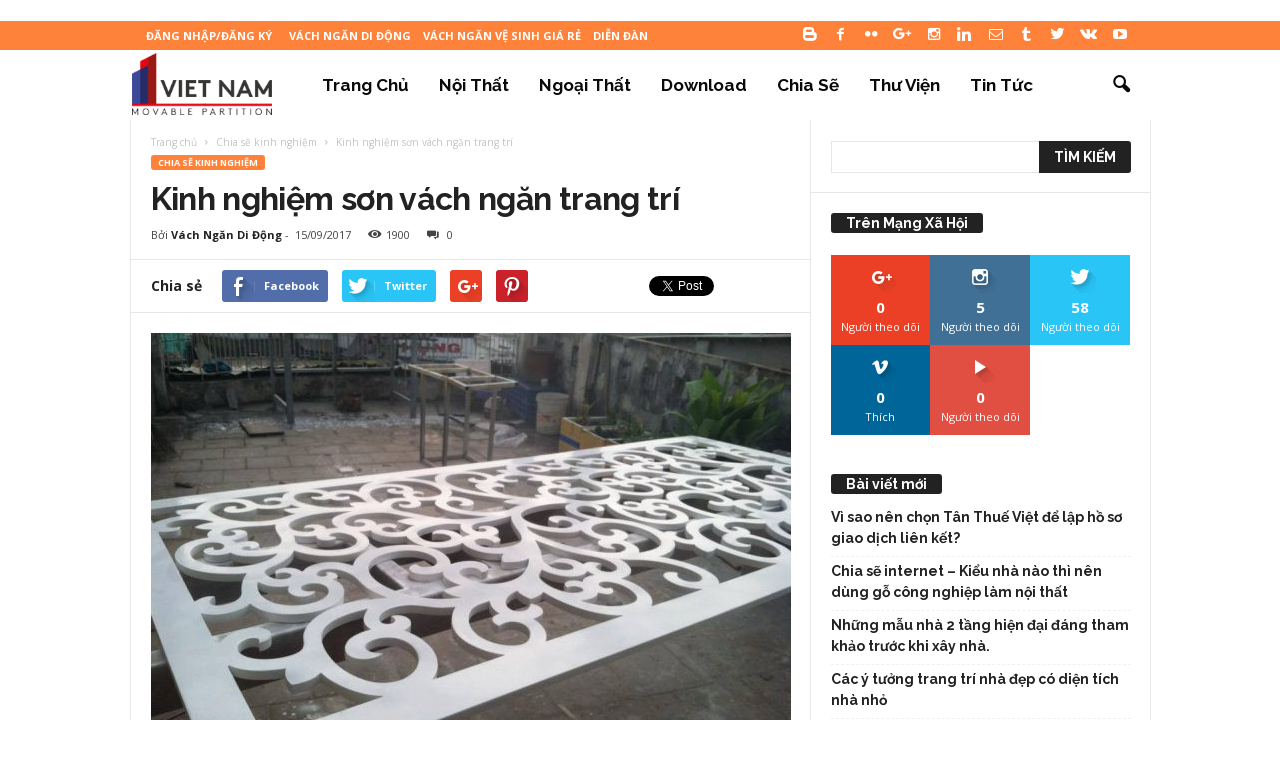

--- FILE ---
content_type: text/html; charset=UTF-8
request_url: https://www.vachnganviet.com/blog/kinh-nghiem-son-vach-ngan-trang-tri.html
body_size: 19823
content:
<!doctype html > <!--[if IE 8]><html class="ie8" lang="vi" prefix="og: http://ogp.me/ns#"> <![endif]--> <!--[if IE 9]><html class="ie9" lang="vi" prefix="og: http://ogp.me/ns#"> <![endif]--> <!--[if gt IE 8]><!--><html lang="vi" prefix="og: http://ogp.me/ns#"> <!--<![endif]--><head><link rel="preload" href="//fonts.googleapis.com/css?family=Open+Sans%3A300%2C400%2C600%2C700%7CRoboto%3A400%2C300%2C700%2C700italic%2C400italic%2C300italic%7CRaleway%3A400%2C700" as="style" onload="this.rel='stylesheet'" /><link rel="preload" href="https://www.vachnganviet.com/blog/wp-content/cache/min/1/bf27cbdc41fa82c1dbc532817d21ff08.css" as="style" onload="this.rel='stylesheet'" data-minify="1"/><script async src="https://platform.twitter.com/widgets.js" charset="utf-8"></script><script src="https://www.vachnganviet.com/blog/wp-content/cache/min/1/38620350a8a7efeeb15538ac36b0ec2c.js" data-minify="1" defer></script> <title>Kinh nghiệm sơn vách ngăn trang trí - Blog Công ty CP XNK Vách Ngăn Việt Nam</title><meta charset="UTF-8" /><meta name="viewport" content="width=device-width, initial-scale=1.0"><link rel="pingback" href="https://www.vachnganviet.com/blog/xmlrpc.php" /><style id="rocket-critical-css"></style><meta property="og:image" content="https://www.vachnganviet.com/blog/wp-content/uploads/2017/09/son-pu-cho-vach-ngan-trang-tri.jpg" /><meta name="author" content="Vách Ngăn Di Động"><link rel="icon" type="image/png" href="https://www.vachnganviet.com/blog/wp-content/uploads/2018/06/logo_vach_ngan_viet_nam.png"><link rel="canonical" href="https://www.vachnganviet.com/blog/kinh-nghiem-son-vach-ngan-trang-tri.html" /><meta property="og:locale" content="vi_VN" /><meta property="og:type" content="article" /><meta property="og:title" content="Kinh nghiệm sơn vách ngăn trang trí - Blog Công ty CP XNK Vách Ngăn Việt Nam" /><meta property="og:description" content="Vách ngăn trang trí cnc đang trở thành một vật phẩm trang trí quá quen thuộc trong thiết kế, thi công nội thất. Đặc tính nổi bật là phân chia vị trí các phòng một cách thẩm mĩ và hiện đại nhất – là giải pháp tốt nhất thay thế cho việc xây tường. Nhưng &hellip;" /><meta property="og:url" content="https://www.vachnganviet.com/blog/kinh-nghiem-son-vach-ngan-trang-tri.html" /><meta property="og:site_name" content="Blog Công ty CP XNK Vách Ngăn Việt Nam" /><meta property="article:author" content="https://www.facebook.com/anhkiet43" /><meta property="article:tag" content="10 mẹo giúp phòng ngủ trở nên rộng hơn" /><meta property="article:tag" content="10 xu hướng thiết kế và trang trí nội thất sẽ lên ngôi trong năm 2017" /><meta property="article:tag" content="20 mẫu vách ngăn phòng khách 2017" /><meta property="article:tag" content="bảo quản đồ gỗ" /><meta property="article:tag" content="Bí kíp giành được ghế tốt nhất trên máy bay" /><meta property="article:tag" content="cách bảo quản đồ gỗ" /><meta property="article:tag" content="cach bao quan noi that do" /><meta property="article:tag" content="catalog vach ngan di dong" /><meta property="article:tag" content="mẫu vách ngăn phòng khách" /><meta property="article:tag" content="nhà hàng sinh thái lan vương" /><meta property="article:tag" content="nội thất thông minh" /><meta property="article:tag" content="thiết kế phòng ngủ" /><meta property="article:tag" content="vách ngăn di động" /><meta property="article:tag" content="Vách ngăn di động DD-17" /><meta property="article:tag" content="xu hướng nội thất" /><meta property="article:section" content="Chia sẽ kinh nghiệm" /><meta property="article:published_time" content="2017-09-15T02:47:32+00:00" /><meta property="og:image" content="https://www.vachnganviet.com/blog/wp-content/uploads/2017/09/son-pu-cho-vach-ngan-trang-tri.jpg" /><meta property="og:image:width" content="960" /><meta property="og:image:height" content="704" /><meta name="twitter:card" content="summary" /><meta name="twitter:description" content="Vách ngăn trang trí cnc đang trở thành một vật phẩm trang trí quá quen thuộc trong thiết kế, thi công nội thất. Đặc tính nổi bật là phân chia vị trí các phòng một cách thẩm mĩ và hiện đại nhất – là giải pháp tốt nhất thay thế cho việc xây tường. Nhưng [&hellip;]" /><meta name="twitter:title" content="Kinh nghiệm sơn vách ngăn trang trí - Blog Công ty CP XNK Vách Ngăn Việt Nam" /><meta name="twitter:image" content="https://www.vachnganviet.com/blog/wp-content/uploads/2017/09/son-pu-cho-vach-ngan-trang-tri.jpg" /><link rel='dns-prefetch' href='//fonts.googleapis.com' /><link rel='dns-prefetch' href='//s.w.org' /><link rel="alternate" type="application/rss+xml" title="Dòng thông tin Blog Công ty CP XNK Vách Ngăn Việt Nam &raquo;" href="https://www.vachnganviet.com/blog/feed" /><link rel="alternate" type="application/rss+xml" title="Dòng phản hồi Blog Công ty CP XNK Vách Ngăn Việt Nam &raquo;" href="https://www.vachnganviet.com/blog/comments/feed" /><link rel="alternate" type="application/rss+xml" title="Blog Công ty CP XNK Vách Ngăn Việt Nam &raquo; Kinh nghiệm sơn vách ngăn trang trí Dòng phản hồi" href="https://www.vachnganviet.com/blog/kinh-nghiem-son-vach-ngan-trang-tri.html/feed" /><style type="text/css">img.wp-smiley,img.emoji{display:inline !important;border:none !important;box-shadow:none !important;height:1em !important;width:1em !important;margin:0
.07em !important;vertical-align:-0.1em !important;background:none !important;padding:0
!important}</style><link rel='https://api.w.org/' href='https://www.vachnganviet.com/blog/wp-json/' /><link rel="EditURI" type="application/rsd+xml" title="RSD" href="https://www.vachnganviet.com/blog/xmlrpc.php?rsd" /><link rel="wlwmanifest" type="application/wlwmanifest+xml" href="https://www.vachnganviet.com/blog/wp-includes/wlwmanifest.xml" /><meta name="generator" content="WordPress 4.6.1" /><link rel='shortlink' href='https://www.vachnganviet.com/blog/?p=423' /> <!--[if lt IE 9]><script src="https://html5shim.googlecode.com/svn/trunk/html5.js" defer></script><![endif]--><meta name="generator" content="Powered by Visual Composer - drag and drop page builder for WordPress."/> <!--[if lte IE 9]><link rel="preload" type="text/css" href="https://www.vachnganviet.com/blog/wp-content/plugins/js_composer/assets/css/vc_lte_ie9.min.css" as="style" onload="this.rel='stylesheet'" media="screen"><![endif]--><!--[if IE  8]><link rel="preload" type="text/css" href="https://www.vachnganviet.com/blog/wp-content/plugins/js_composer/assets/css/vc-ie8.min.css" as="style" onload="this.rel='stylesheet'" media="screen"><![endif]--><link rel="amphtml" href="https://www.vachnganviet.com/blog/kinh-nghiem-son-vach-ngan-trang-tri.html/amp" />  <script>var tdBlocksArray = []; //here we store all the items for the current page

	    //td_block class - each ajax block uses a object of this class for requests
	    function tdBlock() {
		    this.id = '';
		    this.block_type = 1; //block type id (1-234 etc)
		    this.atts = '';
		    this.td_column_number = '';
		    this.td_current_page = 1; //
		    this.post_count = 0; //from wp
		    this.found_posts = 0; //from wp
		    this.max_num_pages = 0; //from wp
		    this.td_filter_value = ''; //current live filter value
		    this.is_ajax_running = false;
		    this.td_user_action = ''; // load more or infinite loader (used by the animation)
		    this.header_color = '';
		    this.ajax_pagination_infinite_stop = ''; //show load more at page x
	    }


        // td_js_generator - mini detector
        (function(){
            var htmlTag = document.getElementsByTagName("html")[0];

            if ( navigator.userAgent.indexOf("MSIE 10.0") > -1 ) {
                htmlTag.className += ' ie10';
            }

            if ( !!navigator.userAgent.match(/Trident.*rv\:11\./) ) {
                htmlTag.className += ' ie11';
            }

            if ( /(iPad|iPhone|iPod)/g.test(navigator.userAgent) ) {
                htmlTag.className += ' td-md-is-ios';
            }

            var user_agent = navigator.userAgent.toLowerCase();
            if ( user_agent.indexOf("android") > -1 ) {
                htmlTag.className += ' td-md-is-android';
            }

            if ( -1 !== navigator.userAgent.indexOf('Mac OS X')  ) {
                htmlTag.className += ' td-md-is-os-x';
            }

            if ( /chrom(e|ium)/.test(navigator.userAgent.toLowerCase()) ) {
               htmlTag.className += ' td-md-is-chrome';
            }

            if ( -1 !== navigator.userAgent.indexOf('Firefox') ) {
                htmlTag.className += ' td-md-is-firefox';
            }

            if ( -1 !== navigator.userAgent.indexOf('Safari') && -1 === navigator.userAgent.indexOf('Chrome') ) {
                htmlTag.className += ' td-md-is-safari';
            }

        })();




        var tdLocalCache = {};

        ( function () {
            "use strict";

            tdLocalCache = {
                data: {},
                remove: function (resource_id) {
                    delete tdLocalCache.data[resource_id];
                },
                exist: function (resource_id) {
                    return tdLocalCache.data.hasOwnProperty(resource_id) && tdLocalCache.data[resource_id] !== null;
                },
                get: function (resource_id) {
                    return tdLocalCache.data[resource_id];
                },
                set: function (resource_id, cachedData) {
                    tdLocalCache.remove(resource_id);
                    tdLocalCache.data[resource_id] = cachedData;
                }
            };
        })();

    
    
var tds_login_sing_in_widget="show";
var td_viewport_interval_list=[{"limitBottom":767,"sidebarWidth":251},{"limitBottom":1023,"sidebarWidth":339}];
var td_animation_stack_effect="type0";
var tds_animation_stack=true;
var td_animation_stack_specific_selectors=".entry-thumb, img";
var td_animation_stack_general_selectors=".td-animation-stack img, .post img";
var td_ajax_url="https:\/\/www.vachnganviet.com\/blog\/wp-admin\/admin-ajax.php?td_theme_name=Newsmag&v=3.2";
var td_get_template_directory_uri="https:\/\/www.vachnganviet.com\/blog\/wp-content\/themes\/Newsmag";
var tds_snap_menu="snap";
var tds_logo_on_sticky="show_header_logo";
var tds_header_style="5";
var td_please_wait="Vui l\u00f2ng ch\u1edd...";
var td_email_user_pass_incorrect="Ng\u01b0\u1eddi d\u00f9ng ho\u1eb7c m\u1eadt kh\u1ea9u kh\u00f4ng ch\u00ednh x\u00e1c!";
var td_email_user_incorrect="Email ho\u1eb7c t\u00e0i kho\u1ea3n kh\u00f4ng ch\u00ednh x\u00e1c!";
var td_email_incorrect="Email kh\u00f4ng \u0111\u00fang!";
var tds_more_articles_on_post_enable="";
var tds_more_articles_on_post_time_to_wait="";
var tds_more_articles_on_post_pages_distance_from_top=0;
var tds_theme_color_site_wide="#ff823a";
var tds_smart_sidebar="enabled";
var tdThemeName="Newsmag";
var td_magnific_popup_translation_tPrev="Tr\u01b0\u1edbc (Left arrow key)";
var td_magnific_popup_translation_tNext="Ti\u1ebfp (Right arrow key)";
var td_magnific_popup_translation_tCounter="%curr% c\u1ee7a %total%";
var td_magnific_popup_translation_ajax_tError="Kh\u00f4ng th\u1ec3 t\u1ea3i n\u1ed9i dung t\u1ea1i %url%";
var td_magnific_popup_translation_image_tError="Kh\u00f4ng th\u1ec3 t\u1ea3i \u1ea3nh #%curr%";
var td_ad_background_click_link="";
var td_ad_background_click_target="";</script> <style>.td-header-border:before,
.td-trending-now-title,
.td_block_mega_menu .td_mega_menu_sub_cats .cur-sub-cat,
.td-post-category:hover,
.td-header-style-2 .td-header-sp-logo,
.td-next-prev-wrap a:hover i,
.page-nav .current,
.widget_calendar tfoot a:hover,
.td-footer-container .widget_search .wpb_button:hover,
.td-scroll-up-visible,
.dropcap,
.td-category a,
input[type="submit"]:hover,
.td-post-small-box a:hover,
.td-404-sub-sub-title a:hover,
.td-rating-bar-wrap div,
.td_top_authors .td-active .td-author-post-count,
.td_top_authors .td-active .td-author-comments-count,
.td_smart_list_3 .td-sml3-top-controls i:hover,
.td_smart_list_3 .td-sml3-bottom-controls i:hover,
.td_wrapper_video_playlist .td_video_controls_playlist_wrapper,
.td-read-more a:hover,
.td-login-wrap .btn,
.td_display_err,
.td-header-style-6 .td-top-menu-full,
#bbpress-forums button:hover,
#bbpress-forums .bbp-pagination .current,
.bbp_widget_login .button:hover,
.header-search-wrap .td-drop-down-search .btn:hover,
.td-post-text-content .more-link-wrap:hover a,
#buddypress div.item-list-tabs ul li > a span,
#buddypress div.item-list-tabs ul li > a:hover span,
#buddypress input[type=submit]:hover,
#buddypress a.button:hover span,
#buddypress div.item-list-tabs ul li.selected a span,
#buddypress div.item-list-tabs ul li.current a span,
#buddypress input[type=submit]:focus,
.td-grid-style-3 .td-big-grid-post .td-module-thumb a:last-child:before,
.td-grid-style-4 .td-big-grid-post .td-module-thumb a:last-child:before,
.td-grid-style-5 .td-big-grid-post .td-module-thumb:after,
.td_category_template_2 .td-category-siblings .td-category a:hover,.td-weather-week:before,.td-weather-information:before{background-color:#ff823a}@media (max-width: 767px){.td-category a.td-current-sub-category{background-color:#ff823a}}.woocommerce .onsale,
.woocommerce .woocommerce a.button:hover,
.woocommerce-page .woocommerce .button:hover,
.single-product .product .summary .cart .button:hover,
.woocommerce .woocommerce .product a.button:hover,
.woocommerce .product a.button:hover,
.woocommerce .product #respond input#submit:hover,
.woocommerce .checkout input#place_order:hover,
.woocommerce .woocommerce.widget .button:hover,
.woocommerce .woocommerce-message .button:hover,
.woocommerce .woocommerce-error .button:hover,
.woocommerce .woocommerce-info .button:hover,
.woocommerce.widget .ui-slider .ui-slider-handle,
.vc_btn-black:hover,
.wpb_btn-black:hover,
.item-list-tabs .feed:hover a,.td-smart-list-button:hover{background-color:#ff823a !important}.td-header-sp-top-menu .top-header-menu > .current-menu-item > a,
.td-header-sp-top-menu .top-header-menu > .current-menu-ancestor > a,
.td-header-sp-top-menu .top-header-menu > .current-category-ancestor > a,
.td-header-sp-top-menu .top-header-menu > li > a:hover,
.td-header-sp-top-menu .top-header-menu > .sfHover > a,
.top-header-menu ul .current-menu-item > a,
.top-header-menu ul .current-menu-ancestor > a,
.top-header-menu ul .current-category-ancestor > a,
.top-header-menu ul li > a:hover,
.top-header-menu ul .sfHover > a,
.sf-menu ul .td-menu-item > a:hover,
.sf-menu ul .sfHover > a,
.sf-menu ul .current-menu-ancestor > a,
.sf-menu ul .current-category-ancestor > a,
.sf-menu ul .current-menu-item > a,
.td_module_wrap:hover .entry-title a,
.td_mod_mega_menu:hover .entry-title a,
.footer-email-wrap a,
.widget a:hover,
.td-footer-container .widget_calendar #today,
.td-category-pulldown-filter a.td-pulldown-category-filter-link:hover,
.td-load-more-wrap a:hover,
.td-post-next-prev-content a:hover,
.td-author-name a:hover,
.td-author-url a:hover,
.td_mod_related_posts:hover .entry-title a,
.td-search-query,
.header-search-wrap .td-drop-down-search .result-msg a:hover,
.td_top_authors .td-active .td-authors-name a,
.post blockquote p,
.td-post-content blockquote p,
.page blockquote p,
.comment-list cite a:hover,
.comment-list cite:hover,
.comment-list .comment-reply-link:hover,
a,
.white-menu #td-header-menu .sf-menu > li > a:hover,
.white-menu #td-header-menu .sf-menu > .current-menu-ancestor > a,
.white-menu #td-header-menu .sf-menu > .current-menu-item > a,
.td-stack-classic-blog .td-post-text-content .more-link-wrap:hover a,
.td_quote_on_blocks,
#bbpress-forums .bbp-forum-freshness a:hover,
#bbpress-forums .bbp-topic-freshness a:hover,
#bbpress-forums .bbp-forums-list li a:hover,
#bbpress-forums .bbp-forum-title:hover,
#bbpress-forums .bbp-topic-permalink:hover,
#bbpress-forums .bbp-topic-started-by a:hover,
#bbpress-forums .bbp-topic-started-in a:hover,
#bbpress-forums .bbp-body .super-sticky li.bbp-topic-title .bbp-topic-permalink,
#bbpress-forums .bbp-body .sticky li.bbp-topic-title .bbp-topic-permalink,
#bbpress-forums #subscription-toggle a:hover,
#bbpress-forums #favorite-toggle a:hover,
.widget_display_replies .bbp-author-name,
.widget_display_topics .bbp-author-name,
.td-subcategory-header .td-category-siblings .td-subcat-dropdown a.td-current-sub-category,
.td-subcategory-header .td-category-siblings .td-subcat-dropdown a:hover,
.td-pulldown-filter-display-option:hover,
.td-pulldown-filter-display-option .td-pulldown-filter-link:hover,
.td_normal_slide .td-wrapper-pulldown-filter .td-pulldown-filter-list a:hover,
#buddypress ul.item-list li div.item-title a:hover,
.td_block_13 .td-pulldown-filter-list a:hover,
.td_smart_list_8 .td-smart-list-dropdown-wrap .td-smart-list-button:hover,
.td_smart_list_8 .td-smart-list-dropdown-wrap .td-smart-list-button:hover i,
.td-sub-footer-container a:hover,
.td-instagram-user
a{color:#ff823a}.td-stack-classic-blog .td-post-text-content .more-link-wrap:hover
a{outline-color:#ff823a}.td-mega-menu .wpb_content_element li a:hover,.td_login_tab_focus{color:#ff823a !important}.td-next-prev-wrap a:hover i,
.page-nav .current,
.widget_tag_cloud a:hover,
.post .td_quote_box,
.page .td_quote_box,
.td-login-panel-title,
#bbpress-forums .bbp-pagination .current,
.td_category_template_2 .td-category-siblings .td-category a:hover,
.page-template-page-pagebuilder-latest .td-instagram-user{border-color:#ff823a}.td_wrapper_video_playlist .td_video_currently_playing:after,
.item-list-tabs .feed:hover{border-color:#ff823a !important}.td-header-top-menu,
.td-header-wrap .td-top-menu-full{background-color:#ff823a}.td-header-style-1 .td-header-top-menu,
.td-header-style-2 .td-top-bar-container,
.td-header-style-7 .td-header-top-menu{padding:0
12px;top:0}.td-header-sp-top-menu .top-header-menu > li > a,
.td-header-sp-top-menu .td_data_time,
.td-header-sp-top-menu .td-weather-top-widget{color:#fff}.top-header-menu>.current-menu-item>a,.top-header-menu>.current-menu-ancestor>a,.top-header-menu>.current-category-ancestor>a,.top-header-menu>li>a:hover,.top-header-menu>.sfHover>a{color:#000 !important}.top-header-menu ul li
a{color:#fff}.top-header-menu ul .current-menu-item > a,
.top-header-menu ul .current-menu-ancestor > a,
.top-header-menu ul .current-category-ancestor > a,
.top-header-menu ul li > a:hover,
.top-header-menu ul .sfHover>a{color:#000}.td-header-sp-top-widget .td-social-icon-wrap
i{color:#fff}.td-header-sp-top-widget .td-social-icon-wrap i:hover{color:#000}.td-header-main-menu{background-color:#fff}.sf-menu > li > a,
.header-search-wrap .td-icon-search,
#td-top-mobile-toggle
i{color:#0a0a0a}.td-header-border:before{background-color:rgba(255,255,255,0.01)}@media (max-width: 767px){body .td-header-wrap .td-header-main-menu{background-color:#fff}}@media (max-width: 767px){body #td-top-mobile-toggle i,
.td-header-wrap .header-search-wrap .td-icon-search{color:#000 !important}}.td-menu-background:before,.td-search-background:before{background:rgba(0,0,0,0.8);background:-moz-linear-gradient(top, rgba(0,0,0,0.8) 0%, rgba(0,0,0,0.8) 100%);background:-webkit-gradient(left top, left bottom, color-stop(0%, rgba(0,0,0,0.8)), color-stop(100%, rgba(0,0,0,0.8)));background:-webkit-linear-gradient(top, rgba(0,0,0,0.8) 0%, rgba(0,0,0,0.8) 100%);background:-o-linear-gradient(top, rgba(0,0,0,0.8) 0%, @mobileu_gradient_two_mob 100%);background:-ms-linear-gradient(top, rgba(0,0,0,0.8) 0%, rgba(0,0,0,0.8) 100%);background:linear-gradient(to bottom, rgba(0,0,0,0.8) 0%, rgba(0,0,0,0.8) 100%);filter:progid:DXImageTransform.Microsoft.gradient( startColorstr='rgba(0,0,0,0.8)', endColorstr='rgba(0,0,0,0.8)', GradientType=0 )}.td-mobile-content .current-menu-item > a,
.td-mobile-content .current-menu-ancestor > a,
.td-mobile-content .current-category-ancestor > a,
#td-mobile-nav .td-menu-login-section a:hover,
#td-mobile-nav .td-register-section a:hover,
#td-mobile-nav .td-menu-socials-wrap a:hover
i{color:#ff823a}.td-footer-container,
.td-footer-container .td_module_mx3 .meta-info,
.td-footer-container .td_module_14 .meta-info,
.td-footer-container .td_module_mx1 .td-block14-border{background-color:#000}.td-footer-container .widget_calendar
#today{background-color:transparent}.td-sub-footer-container{background-color:#ff823a}.td-sub-footer-container:after{background-color:transparent}.td-sub-footer-container:before{background-color:transparent}.td-footer-container.td-container{border-bottom-width:0}.td-sub-footer-container,
.td-sub-footer-container
a{color:#fff}.td-sub-footer-container li a:before{background-color:#fff}.td-subfooter-menu li a:hover{color:#000}.sf-menu>.td-menu-item>a{font-family:Raleway;font-size:17px;line-height:70px;text-transform:capitalize}.sf-menu ul .td-menu-item
a{font-family:Raleway;font-size:14px;font-weight:bold}.td_mod_mega_menu .item-details
a{font-family:Raleway;font-size:14px;line-height:18px}.td_mega_menu_sub_cats .block-mega-child-cats
a{font-family:Raleway}.td-mobile-content .td-mobile-main-menu>li>a{font-family:Raleway}.td-mobile-content .sub-menu
a{font-family:Raleway}.td_module_wrap .entry-title,
.td-theme-slider .td-module-title,
.page .td-post-template-6 .td-post-header
h1{font-family:Raleway}.td_module_3 .td-module-title{font-size:22px;line-height:25px}.td_module_6 .td-module-title{font-size:14px}.td_module_11 .td-module-title{font-size:24px;line-height:28px}.td_module_mx1 .td-module-title{font-size:20px}.block-title > span,
.block-title > a,
.widgettitle,
.td-trending-now-title,
.wpb_tabs li a,
.vc_tta-container .vc_tta-color-grey.vc_tta-tabs-position-top.vc_tta-style-classic .vc_tta-tabs-container .vc_tta-tab > a,
.td-related-title .td-related-left,
.td-related-title .td-related-right,
.category .entry-title span,
.td-author-counters span,
.woocommerce-tabs h2,
.woocommerce .product .products
h2{font-family:Raleway;font-size:14px}.td-excerpt,.td-module-excerpt{font-size:12px}.td-big-grid-post .entry-title{font-family:Raleway}.td_block_big_grid .td-big-thumb .entry-title,
.td_block_big_grid_2 .td-big-thumb .entry-title,
.td_block_big_grid_3 .td-big-thumb .entry-title,
.td_block_big_grid_4 .td-big-thumb .entry-title,
.td_block_big_grid_5 .td-big-thumb .entry-title,
.td_block_big_grid_6 .td-big-thumb .entry-title,
.td_block_big_grid_7 .td-big-thumb .entry-title{font-size:30px;line-height:35px}.post header .entry-title{font-family:Raleway}.td-post-template-default header .entry-title{font-weight:bold}.td-post-template-1 header .entry-title{font-weight:bold}.td-post-template-2 header .entry-title{font-weight:bold}.td-post-template-3 header .entry-title{font-weight:bold}.td-post-template-4 header .entry-title{font-weight:bold}.td-post-template-5 header .entry-title{font-weight:bold}.td-post-template-6 header .entry-title{font-weight:bold}.td-post-template-7 header .entry-title{font-weight:bold}.td-post-template-8 header .entry-title{font-weight:bold}.post blockquote p,
.page blockquote p,
.td-post-text-content blockquote
p{font-family:Raleway;font-weight:bold}.post .author-box-wrap .td-author-name
a{font-family:Raleway}.td_block_related_posts .entry-title{font-family:Raleway;font-size:16px;line-height:19px;font-weight:bold}.td-page-header h1,
.woocommerce-page .page-title{font-family:Raleway}.td-sub-footer-copy{font-size:13px}.td-sub-footer-menu ul li
a{font-size:13px}.widget_archive a,
.widget_calendar,
.widget_categories a,
.widget_nav_menu a,
.widget_meta a,
.widget_pages a,
.widget_recent_comments a,
.widget_recent_entries a,
.widget_text .textwidget,
.widget_tag_cloud a,
.widget_search input,
.woocommerce .product-categories a,
.widget_display_forums a,
.widget_display_replies a,
.widget_display_topics a,
.widget_display_views a,.widget_display_stats{font-family:Raleway;font-size:14px;font-weight:bold}@media (min-width: 768px){.td-main-menu-logo img,.sf-menu>.td-menu-item>a>img{max-height:70px}#td-header-menu,.td-header-menu-wrap{min-height:70px}.td-main-menu-logo
a{line-height:70px}}.td-main-menu-logo{height:70px}.td-newsmag-animals .td-module-comments,
.td-newsmag-animals .td_module_mx1 .td-post-category,
.td-newsmag-animals .td_video_playlist_title,
.td-newsmag-animals .td-footer-container .block-title > a,
.td-newsmag-animals .td-footer-container .block-title>span{background-color:#ff823a}</style><p> <script type="text/javascript">var Tawk_API=Tawk_API||{}, Tawk_LoadStart=new Date();
(function(){
var s1=document.createElement("script"),s0=document.getElementsByTagName("script")[0];
s1.async=true;
s1.src='https://embed.tawk.to/5a560b86d7591465c7069bad/default';
s1.charset='UTF-8';
s1.setAttribute('crossorigin','*');
s0.parentNode.insertBefore(s1,s0);
})();</script> </p><link rel="icon" href="https://www.vachnganviet.com/blog/wp-content/uploads/2018/06/cropped-vachnganvnicone-32x32.png" sizes="32x32" /><link rel="icon" href="https://www.vachnganviet.com/blog/wp-content/uploads/2018/06/cropped-vachnganvnicone-192x192.png" sizes="192x192" /><link rel="apple-touch-icon-precomposed" href="https://www.vachnganviet.com/blog/wp-content/uploads/2018/06/cropped-vachnganvnicone-180x180.png" /><meta name="msapplication-TileImage" content="https://www.vachnganviet.com/blog/wp-content/uploads/2018/06/cropped-vachnganvnicone-270x270.png" /> <noscript><style type="text/css">.wpb_animate_when_almost_visible{opacity:1}</style></noscript><script>/*! loadCSS. [c]2017 Filament Group, Inc. MIT License */
!function(a){"use strict";var b=function(b,c,d){function e(a){return h.body?a():void setTimeout(function(){e(a)})}function f(){i.addEventListener&&i.removeEventListener("load",f),i.media=d||"all"}var g,h=a.document,i=h.createElement("link");if(c)g=c;else{var j=(h.body||h.getElementsByTagName("head")[0]).childNodes;g=j[j.length-1]}var k=h.styleSheets;i.rel="stylesheet",i.href=b,i.media="only x",e(function(){g.parentNode.insertBefore(i,c?g:g.nextSibling)});var l=function(a){for(var b=i.href,c=k.length;c--;)if(k[c].href===b)return a();setTimeout(function(){l(a)})};return i.addEventListener&&i.addEventListener("load",f),i.onloadcssdefined=l,l(f),i};"undefined"!=typeof exports?exports.loadCSS=b:a.loadCSS=b}("undefined"!=typeof global?global:this);
/*! loadCSS rel=preload polyfill. [c]2017 Filament Group, Inc. MIT License */
!function(a){if(a.loadCSS){var b=loadCSS.relpreload={};if(b.support=function(){try{return a.document.createElement("link").relList.supports("preload")}catch(b){return!1}},b.poly=function(){for(var b=a.document.getElementsByTagName("link"),c=0;c<b.length;c++){var d=b[c];"preload"===d.rel&&"style"===d.getAttribute("as")&&(a.loadCSS(d.href,d,d.getAttribute("media")),d.rel=null)}},!b.support()){b.poly();var c=a.setInterval(b.poly,300);a.addEventListener&&a.addEventListener("load",function(){b.poly(),a.clearInterval(c)}),a.attachEvent&&a.attachEvent("onload",function(){a.clearInterval(c)})}}}(this);</script><script data-no-minify="1" data-cfasync="false">(function(w,d){function a(){var b=d.createElement("script");b.async=!0;b.src="https://www.vachnganviet.com/blog/wp-content/plugins/wp-rocket/inc/front/js/lazyload.1.0.5.min.js";var a=d.getElementsByTagName("script")[0];a.parentNode.insertBefore(b,a)}w.attachEvent?w.attachEvent("onload",a):w.addEventListener("load",a,!1)})(window,document);</script> <meta property="fb:pages" content="286944118421869" />  <script async src="https://www.googletagmanager.com/gtag/js?id=UA-87400222-2"></script> <script>window.dataLayer = window.dataLayer || [];
	  function gtag(){dataLayer.push(arguments);}
	  gtag('js', new Date());

	  gtag('config', 'UA-87400222-2');</script> </head><body><div class="td-scroll-up"><i class="td-icon-menu-up"></i></div><div class="td-menu-background"></div><div id="td-mobile-nav"><div class="td-mobile-container"><div class="td-menu-socials-wrap"><div class="td-menu-socials"> <span class="td-social-icon-wrap"> <a target="_blank" href="http://chiasevachngan.blogspot.com/" title="Blogger"> <i class="td-icon-font td-icon-blogger"></i> </a> </span> <span class="td-social-icon-wrap"> <a target="_blank" href="https://www.facebook.com/vachnganvietnamvn" title="Facebook"> <i class="td-icon-font td-icon-facebook"></i> </a> </span> <span class="td-social-icon-wrap"> <a target="_blank" href="https://www.flickr.com/photos/154598404@N04/" title="Flickr"> <i class="td-icon-font td-icon-flickr"></i> </a> </span> <span class="td-social-icon-wrap"> <a target="_blank" href="https://plus.google.com/+C%C3%B4ngtyCPXNKV%C3%A1chNg%C4%83nVi%E1%BB%87tNam" title="Google+"> <i class="td-icon-font td-icon-googleplus"></i> </a> </span> <span class="td-social-icon-wrap"> <a target="_blank" href="https://www.instagram.com/vachnganvietnam/" title="Instagram"> <i class="td-icon-font td-icon-instagram"></i> </a> </span> <span class="td-social-icon-wrap"> <a target="_blank" href="https://www.linkedin.com/in/congtyvachnganvietnam" title="Linkedin"> <i class="td-icon-font td-icon-linkedin"></i> </a> </span> <span class="td-social-icon-wrap"> <a target="_blank" href="mailto:tranmanh.vachngan@gmail.com" title="Mail"> <i class="td-icon-font td-icon-mail-1"></i> </a> </span> <span class="td-social-icon-wrap"> <a target="_blank" href=" https://vachnganvietnam.tumblr.com/" title="Tumblr"> <i class="td-icon-font td-icon-tumblr"></i> </a> </span> <span class="td-social-icon-wrap"> <a target="_blank" href="https://twitter.com/vachnganvietnam" title="Twitter"> <i class="td-icon-font td-icon-twitter"></i> </a> </span> <span class="td-social-icon-wrap"> <a target="_blank" href="https://vk.com/vachnganvietnam" title="VKontakte"> <i class="td-icon-font td-icon-vk"></i> </a> </span> <span class="td-social-icon-wrap"> <a target="_blank" href="https://www.youtube.com/channel/UCJh368PkVrBjozAYVTd_qQw" title="Youtube"> <i class="td-icon-font td-icon-youtube"></i> </a> </span></div><div class="td-mobile-close"> <a href="#"><i class="td-icon-close-mobile"></i></a></div></div><div class="td-menu-login-section"><div class="td-guest-wrap"><div class="td-menu-avatar"><div class="td-avatar-container"><img alt='' src="[data-uri]" data-lazy-src='https://secure.gravatar.com/avatar/?s=80&#038;d=mm&#038;r=g' data-lazy-srcset='https://secure.gravatar.com/avatar/?s=160&amp;d=mm&amp;r=g 2x' class='avatar avatar-80 photo avatar-default' height='80' width='80' /><noscript><img alt='' src='https://secure.gravatar.com/avatar/?s=80&#038;d=mm&#038;r=g' srcset='https://secure.gravatar.com/avatar/?s=160&amp;d=mm&amp;r=g 2x' class='avatar avatar-80 photo avatar-default' height='80' width='80' /></noscript></div></div><div class="td-menu-login"><a id="login-link-mob">Đăng nhập</a></div></div></div><div class="td-mobile-content"><div class="menu-menu-1-container"><ul id="menu-menu-1" class="td-mobile-main-menu"><li id="menu-item-10" class="menu-item menu-item-type-custom menu-item-object-custom menu-item-first menu-item-10"><a href="http://vachnganviet.com/blog/">Trang chủ</a></li><li id="menu-item-15" class="menu-item menu-item-type-taxonomy menu-item-object-category menu-item-15"><a title="Thiết Kế Nội Thất" href="https://www.vachnganviet.com/blog/category/thiet-ke-noi-that">Nội Thất</a></li><li id="menu-item-14" class="menu-item menu-item-type-taxonomy menu-item-object-category menu-item-14"><a title="Thiết kế ngoại thất" href="https://www.vachnganviet.com/blog/category/thiet-ke-ngoai-that">Ngoại Thất</a></li><li id="menu-item-13" class="menu-item menu-item-type-taxonomy menu-item-object-category menu-item-13"><a title="Download phần mềm" href="https://www.vachnganviet.com/blog/category/download-phan-mem">Download</a></li><li id="menu-item-12" class="menu-item menu-item-type-taxonomy menu-item-object-category current-post-ancestor current-menu-parent current-post-parent menu-item-12"><a title="Chia sẽ kinh nghiệm" href="https://www.vachnganviet.com/blog/category/chia-se-kinh-nghiem">Chia Sẽ</a></li><li id="menu-item-16" class="menu-item menu-item-type-taxonomy menu-item-object-category menu-item-16"><a title="Thư viện" href="https://www.vachnganviet.com/blog/category/thu-vien">Thư viện</a></li><li id="menu-item-17" class="menu-item menu-item-type-taxonomy menu-item-object-category menu-item-17"><a title="Tin tức" href="https://www.vachnganviet.com/blog/category/tin-tuc">Tin tức</a></li></ul></div></div></div><div id="login-form-mobile" class="td-register-section"><div id="td-login-mob" class="td-login-animation td-login-hide-mob"><div class="td-login-close"> <a href="#" class="td-back-button"><i class="td-icon-read-down"></i></a><div class="td-login-title">Đăng nhập</div><div class="td-mobile-close"> <a href="#"><i class="td-icon-close-mobile"></i></a></div></div><div class="td-login-form-wrap"><div class="td-login-panel-title"><span>Hoan nghênh!</span>đăng nhập vào tài khoản của bạn</div><div class="td_display_err"></div><div class="td-login-inputs"><input class="td-login-input" type="text" name="login_email" id="login_email-mob" value="" required><label>Tài khoản</label></div><div class="td-login-inputs"><input class="td-login-input" type="password" name="login_pass" id="login_pass-mob" value="" required><label>mật khẩu của bạn</label></div> <input type="button" name="login_button" id="login_button-mob" class="td-login-button" value="Đăng nhập"><div class="td-login-info-text"><a href="#" id="forgot-pass-link-mob">Quên mật khẩu?</a></div></div></div><div id="td-forgot-pass-mob" class="td-login-animation td-login-hide-mob"><div class="td-forgot-pass-close"> <a href="#" class="td-back-button"><i class="td-icon-read-down"></i></a><div class="td-login-title">Khôi phục mật khẩu</div></div><div class="td-login-form-wrap"><div class="td-login-panel-title">Khởi tạo mật khẩu</div><div class="td_display_err"></div><div class="td-login-inputs"><input class="td-login-input" type="text" name="forgot_email" id="forgot_email-mob" value="" required><label>email của bạn</label></div> <input type="button" name="forgot_button" id="forgot_button-mob" class="td-login-button" value="Gửi Tôi Pass"></div></div></div></div><div class="td-search-background"></div><div class="td-search-wrap-mob"><div class="td-drop-down-search" aria-labelledby="td-header-search-button"><form method="get" class="td-search-form" action="https://www.vachnganviet.com/blog/"><div class="td-search-close"> <a href="#"><i class="td-icon-close-mobile"></i></a></div><div role="search" class="td-search-input"> <span>TÌM KIẾM</span> <input id="td-header-search-mob" type="text" value="" name="s" autocomplete="off" /></div></form><div id="td-aj-search-mob"></div></div></div><div id="td-outer-wrap"><div class="td-outer-container"><div class="td-header-wrap td-header-style-5"><div class="td-top-menu-full"><div class="td-header-row td-header-top-menu td-make-full"><div class="td-top-bar-container top-bar-style-1"><div class="td-header-sp-top-menu"><ul class="top-header-menu td_ul_login"><li class="menu-item"><a class="td-login-modal-js menu-item" href="#login-form" data-effect="mpf-td-login-effect">Đăng nhập/Đăng ký</a></li></ul><div class="menu-top-container"><ul id="menu-footer_menu" class="top-header-menu"><li id="menu-item-93" class="menu-item menu-item-type-custom menu-item-object-custom menu-item-first td-menu-item td-normal-menu menu-item-93"><a title="Vách ngăn di động" target="_blank" href="http://vachnganviet.com">Vách ngăn di động</a></li><li id="menu-item-95" class="menu-item menu-item-type-custom menu-item-object-custom td-menu-item td-normal-menu menu-item-95"><a title="Vách ngăn vệ sinh giá rẻ" target="_blank" href="https://www.vachnganviet.com/tintuc/Vach-ngan-ve-sinh-gia-re-tai-TPHCM-164.html">Vách ngăn vệ sinh giá rẻ</a></li><li id="menu-item-96" class="menu-item menu-item-type-custom menu-item-object-custom td-menu-item td-normal-menu menu-item-96"><a title="Diễn đàn nội thất" href="http://diendan.vachviet.com">Diễn đàn</a></li></ul></div></div><div class="td-header-sp-top-widget"> <span class="td-social-icon-wrap"> <a target="_blank" href="http://chiasevachngan.blogspot.com/" title="Blogger"> <i class="td-icon-font td-icon-blogger"></i> </a> </span> <span class="td-social-icon-wrap"> <a target="_blank" href="https://www.facebook.com/vachnganvietnamvn" title="Facebook"> <i class="td-icon-font td-icon-facebook"></i> </a> </span> <span class="td-social-icon-wrap"> <a target="_blank" href="https://www.flickr.com/photos/154598404@N04/" title="Flickr"> <i class="td-icon-font td-icon-flickr"></i> </a> </span> <span class="td-social-icon-wrap"> <a target="_blank" href="https://plus.google.com/+C%C3%B4ngtyCPXNKV%C3%A1chNg%C4%83nVi%E1%BB%87tNam" title="Google+"> <i class="td-icon-font td-icon-googleplus"></i> </a> </span> <span class="td-social-icon-wrap"> <a target="_blank" href="https://www.instagram.com/vachnganvietnam/" title="Instagram"> <i class="td-icon-font td-icon-instagram"></i> </a> </span> <span class="td-social-icon-wrap"> <a target="_blank" href="https://www.linkedin.com/in/congtyvachnganvietnam" title="Linkedin"> <i class="td-icon-font td-icon-linkedin"></i> </a> </span> <span class="td-social-icon-wrap"> <a target="_blank" href="mailto:tranmanh.vachngan@gmail.com" title="Mail"> <i class="td-icon-font td-icon-mail-1"></i> </a> </span> <span class="td-social-icon-wrap"> <a target="_blank" href=" https://vachnganvietnam.tumblr.com/" title="Tumblr"> <i class="td-icon-font td-icon-tumblr"></i> </a> </span> <span class="td-social-icon-wrap"> <a target="_blank" href="https://twitter.com/vachnganvietnam" title="Twitter"> <i class="td-icon-font td-icon-twitter"></i> </a> </span> <span class="td-social-icon-wrap"> <a target="_blank" href="https://vk.com/vachnganvietnam" title="VKontakte"> <i class="td-icon-font td-icon-vk"></i> </a> </span> <span class="td-social-icon-wrap"> <a target="_blank" href="https://www.youtube.com/channel/UCJh368PkVrBjozAYVTd_qQw" title="Youtube"> <i class="td-icon-font td-icon-youtube"></i> </a> </span></div></div><div  id="login-form" class="white-popup-block mfp-hide mfp-with-anim"><div class="td-login-wrap"> <a href="#" class="td-back-button"><i class="td-icon-modal-back"></i></a><div id="td-login-div" class="td-login-form-div td-display-block"><div class="td-login-panel-title">Đăng nhập</div><div class="td-login-panel-descr">Đăng nhập tài khoản</div><div class="td_display_err"></div><div class="td-login-inputs"><input class="td-login-input" type="text" name="login_email" id="login_email" value="" required><label>Tài khoản</label></div><div class="td-login-inputs"><input class="td-login-input" type="password" name="login_pass" id="login_pass" value="" required><label>mật khẩu của bạn</label></div> <input type="button" name="login_button" id="login_button" class="wpb_button btn td-login-button" value="Login"><div class="td-login-info-text"><a href="#" id="forgot-pass-link">Forgot your password? Get help</a></div></div><div id="td-forgot-pass-div" class="td-login-form-div td-display-none"><div class="td-login-panel-title">Khôi phục mật khẩu</div><div class="td-login-panel-descr">Khởi tạo mật khẩu</div><div class="td_display_err"></div><div class="td-login-inputs"><input class="td-login-input" type="text" name="forgot_email" id="forgot_email" value="" required><label>email của bạn</label></div> <input type="button" name="forgot_button" id="forgot_button" class="wpb_button btn td-login-button" value="Send My Password"><div class="td-login-info-text">Mật khẩu đã được gửi vào email của bạn.</div></div></div></div></div></div><div class="td-header-menu-wrap"><div class="td-header-row td-header-main-menu"><div class="td-make-full"><div id="td-header-menu" role="navigation"><div id="td-top-mobile-toggle"><a href="#"><i class="td-icon-font td-icon-mobile"></i></a></div><div class="td-main-menu-logo td-logo-in-menu"> <a class="td-mobile-logo td-sticky-header" href="https://www.vachnganviet.com/blog/"> <img class="td-retina-data" data-retina="https://www.vachnganviet.com/blog/wp-content/uploads/2018/06/logo_vach_ngan_viet_nam.png" src="https://www.vachnganviet.com/blog/wp-content/uploads/2018/06/logo_vach_ngan_viet_nam.png" alt="vách ngăn việt nam" title="vách ngăn việt nam"/> </a> <a class="td-header-logo td-sticky-header" href="https://www.vachnganviet.com/blog/"> <img class="td-retina-data" data-retina="https://www.vachnganviet.com/blog/wp-content/uploads/2018/06/logo_vach_ngan_viet_nam.png" src="https://www.vachnganviet.com/blog/wp-content/uploads/2018/06/logo_vach_ngan_viet_nam.png" alt="vách ngăn việt nam" title="vách ngăn việt nam"/> <span class="td-visual-hidden">Blog Công ty CP XNK Vách Ngăn Việt Nam</span> </a></div><div class="menu-menu-1-container"><ul id="menu-menu-2" class="sf-menu"><li class="menu-item menu-item-type-custom menu-item-object-custom menu-item-first td-menu-item td-normal-menu menu-item-10"><a href="http://vachnganviet.com/blog/">Trang chủ</a></li><li class="menu-item menu-item-type-taxonomy menu-item-object-category td-menu-item td-normal-menu menu-item-15"><a title="Thiết Kế Nội Thất" href="https://www.vachnganviet.com/blog/category/thiet-ke-noi-that">Nội Thất</a></li><li class="menu-item menu-item-type-taxonomy menu-item-object-category td-menu-item td-normal-menu menu-item-14"><a title="Thiết kế ngoại thất" href="https://www.vachnganviet.com/blog/category/thiet-ke-ngoai-that">Ngoại Thất</a></li><li class="menu-item menu-item-type-taxonomy menu-item-object-category td-menu-item td-normal-menu menu-item-13"><a title="Download phần mềm" href="https://www.vachnganviet.com/blog/category/download-phan-mem">Download</a></li><li class="menu-item menu-item-type-taxonomy menu-item-object-category current-post-ancestor current-menu-parent current-post-parent td-menu-item td-normal-menu menu-item-12"><a title="Chia sẽ kinh nghiệm" href="https://www.vachnganviet.com/blog/category/chia-se-kinh-nghiem">Chia Sẽ</a></li><li class="menu-item menu-item-type-taxonomy menu-item-object-category td-menu-item td-normal-menu menu-item-16"><a title="Thư viện" href="https://www.vachnganviet.com/blog/category/thu-vien">Thư viện</a></li><li class="menu-item menu-item-type-taxonomy menu-item-object-category td-menu-item td-normal-menu menu-item-17"><a title="Tin tức" href="https://www.vachnganviet.com/blog/category/tin-tuc">Tin tức</a></li></ul></div></div><div class="td-search-wrapper"><div id="td-top-search"><div class="header-search-wrap"><div class="dropdown header-search"> <a id="td-header-search-button" href="#" role="button" class="dropdown-toggle " data-toggle="dropdown"><i class="td-icon-search"></i></a> <a id="td-header-search-button-mob" href="#" role="button" class="dropdown-toggle " data-toggle="dropdown"><i class="td-icon-search"></i></a></div></div></div></div><div class="header-search-wrap"><div class="dropdown header-search"><div class="td-drop-down-search" aria-labelledby="td-header-search-button"><form method="get" class="td-search-form" action="https://www.vachnganviet.com/blog/"><div role="search" class="td-head-form-search-wrap"> <input class="needsclick" id="td-header-search" type="text" value="" name="s" autocomplete="off" /><input class="wpb_button wpb_btn-inverse btn" type="submit" id="td-header-search-top" value="TÌM KIẾM" /></div></form><div id="td-aj-search"></div></div></div></div></div></div></div><div class="td-header-container"><div class="td-header-row td-header-header"><div class="td-header-sp-rec"><div class="td-header-ad-wrap "></div></div></div></div></div><div class="td-container td-post-template-default"><div class="td-container-border"><div class="td-pb-row"><div class="td-pb-span8 td-main-content" role="main"><div class="td-ss-main-content"><article id="post-423" class="post-423 post type-post status-publish format-standard has-post-thumbnail hentry category-chia-se-kinh-nghiem tag-10-meo-giup-phong-ngu-tro-nen-rong-hon tag-10-xu-huong-thiet-ke-va-trang-tri-noi-that-se-len-ngoi-trong-nam-2017 tag-20-mau-vach-ngan-phong-khach-2017 tag-bao-quan-do-go tag-bi-kip-gianh-duoc-ghe-tot-nhat-tren-may-bay tag-cach-bao-quan-do-go tag-cach-bao-quan-noi-that-do tag-catalog-vach-ngan-di-dong tag-mau-vach-ngan-phong-khach tag-nha-hang-sinh-thai-lan-vuong tag-noi-that-thong-minh tag-thiet-ke-phong-ngu tag-vach-ngan-di-dong tag-vach-ngan-di-dong-dd-17 tag-xu-huong-noi-that" itemscope itemtype="https://schema.org/Article"><div class="td-post-header td-pb-padding-side"><div class="entry-crumbs" itemscope itemtype="http://schema.org/BreadcrumbList"><span itemscope itemprop="itemListElement" itemtype="http://schema.org/ListItem"> <a title="" class="entry-crumb" itemscope itemprop="item" itemtype="http://schema.org/Thing" href="https://www.vachnganviet.com/blog/"> <span itemprop="name">Trang chủ</span> </a><meta itemprop="position" content = "1"></span> <i class="td-icon-right td-bread-sep"></i> <span itemscope itemprop="itemListElement" itemtype="http://schema.org/ListItem"> <a title="Xem tất cả bài viết trong Chia sẽ kinh nghiệm" class="entry-crumb" itemscope itemprop="item" itemtype="http://schema.org/Thing" href="https://www.vachnganviet.com/blog/category/chia-se-kinh-nghiem"> <span itemprop="name">Chia sẽ kinh nghiệm</span> </a><meta itemprop="position" content = "2"></span> <i class="td-icon-right td-bread-sep td-bred-no-url-last"></i> <span class="td-bred-no-url-last">Kinh nghiệm sơn vách ngăn trang trí</span></div><ul class="td-category"><li class="entry-category"><a  href="https://www.vachnganviet.com/blog/category/chia-se-kinh-nghiem">Chia sẽ kinh nghiệm</a></li></ul> <header><h1 class="entry-title">Kinh nghiệm sơn vách ngăn trang trí</h1><div class="meta-info"><div class="td-post-author-name"><div class="td-author-by">Bởi</div> <a href="https://www.vachnganviet.com/blog/author/vachnganviet">Vách Ngăn Di Động</a><div class="td-author-line"> -</div></div> <span class="td-post-date"><time class="entry-date updated td-module-date" datetime="2017-09-15T02:47:32+00:00" >15/09/2017</time></span><div class="td-post-views"><i class="td-icon-views"></i><span class="td-nr-views-423">1900</span></div><div class="td-post-comments"><a href="https://www.vachnganviet.com/blog/kinh-nghiem-son-vach-ngan-trang-tri.html#respond"><i class="td-icon-comments"></i>0</a></div></div> </header></div><div class="td-post-sharing td-post-sharing-top td-pb-padding-side"><span class="td-post-share-title">Chia sẻ</span><div class="td-default-sharing td-with-like"> <a class="td-social-sharing-buttons td-social-facebook" href="http://www.facebook.com/sharer.php?u=https%3A%2F%2Fwww.vachnganviet.com%2Fblog%2Fkinh-nghiem-son-vach-ngan-trang-tri.html" onclick="window.open(this.href, 'mywin','left=50,top=50,width=600,height=350,toolbar=0'); return false;"><div class="td-sp td-sp-facebook"></div><div class="td-social-but-text">Facebook</div></a> <a class="td-social-sharing-buttons td-social-twitter" href="https://twitter.com/intent/tweet?text=Kinh+nghi%E1%BB%87m+s%C6%A1n+v%C3%A1ch+ng%C4%83n+trang+tr%C3%AD&url=https%3A%2F%2Fwww.vachnganviet.com%2Fblog%2Fkinh-nghiem-son-vach-ngan-trang-tri.html&via=tranvuongdesign"  ><div class="td-sp td-sp-twitter"></div><div class="td-social-but-text">Twitter</div></a> <a class="td-social-sharing-buttons td-social-google" href="http://plus.google.com/share?url=https://www.vachnganviet.com/blog/kinh-nghiem-son-vach-ngan-trang-tri.html" onclick="window.open(this.href, 'mywin','left=50,top=50,width=600,height=350,toolbar=0'); return false;"><div class="td-sp td-sp-googleplus"></div></a> <a class="td-social-sharing-buttons td-social-pinterest" href="http://pinterest.com/pin/create/button/?url=https://www.vachnganviet.com/blog/kinh-nghiem-son-vach-ngan-trang-tri.html&amp;media=https://www.vachnganviet.com/blog/wp-content/uploads/2017/09/son-pu-cho-vach-ngan-trang-tri.jpg" onclick="window.open(this.href, 'mywin','left=50,top=50,width=600,height=350,toolbar=0'); return false;"><div class="td-sp td-sp-pinterest"></div></a> <a class="td-social-sharing-buttons td-social-whatsapp" href="whatsapp://send?text=Kinh+nghi%E1%BB%87m+s%C6%A1n+v%C3%A1ch+ng%C4%83n+trang+tr%C3%AD%20-%20https%3A%2F%2Fwww.vachnganviet.com%2Fblog%2Fkinh-nghiem-son-vach-ngan-trang-tri.html" ><div class="td-sp td-sp-whatsapp"></div></a><div class="clearfix"></div></div><div class="td-classic-sharing"><ul><li class="td-classic-facebook"><iframe frameBorder="0" src="https://www.vachnganviet.com/blog/wp-content/plugins/wp-rocket/inc/front/img/blank.gif" data-lazy-src="https://www.facebook.com/plugins/like.php?href=https://www.vachnganviet.com/blog/kinh-nghiem-son-vach-ngan-trang-tri.html&amp;layout=button_count&amp;show_faces=false&amp;width=105&amp;action=like&amp;colorscheme=light&amp;height=21" style="border:none; overflow:hidden; width:105px; height:21px; background-color:transparent;"></iframe></li><li class="td-classic-twitter"><a href="https://twitter.com/share" class="twitter-share-button" data-url="https://www.vachnganviet.com/blog/kinh-nghiem-son-vach-ngan-trang-tri.html" data-text="Kinh nghiệm sơn vách ngăn trang trí" data-via="" data-lang="en">tweet</a> <script>!function(d,s,id){var js,fjs=d.getElementsByTagName(s)[0];if(!d.getElementById(id)){js=d.createElement(s);js.id=id;js.src="//platform.twitter.com/widgets.js";fjs.parentNode.insertBefore(js,fjs);}}(document,"script","twitter-wjs");</script></li></ul></div></div><div class="td-post-content td-pb-padding-side"><div class="td-post-featured-image"><a href="https://www.vachnganviet.com/blog/wp-content/uploads/2017/09/son-pu-cho-vach-ngan-trang-tri.jpg" data-caption=""><img width="640" height="469" class="entry-thumb td-modal-image" src="https://www.vachnganviet.com/blog/wp-content/uploads/2017/09/son-pu-cho-vach-ngan-trang-tri-640x469.jpg" srcset="https://www.vachnganviet.com/blog/wp-content/uploads/2017/09/son-pu-cho-vach-ngan-trang-tri-640x469.jpg 640w, https://www.vachnganviet.com/blog/wp-content/uploads/2017/09/son-pu-cho-vach-ngan-trang-tri-300x220.jpg 300w, https://www.vachnganviet.com/blog/wp-content/uploads/2017/09/son-pu-cho-vach-ngan-trang-tri-768x563.jpg 768w, https://www.vachnganviet.com/blog/wp-content/uploads/2017/09/son-pu-cho-vach-ngan-trang-tri-573x420.jpg 573w, https://www.vachnganviet.com/blog/wp-content/uploads/2017/09/son-pu-cho-vach-ngan-trang-tri-80x60.jpg 80w, https://www.vachnganviet.com/blog/wp-content/uploads/2017/09/son-pu-cho-vach-ngan-trang-tri-681x499.jpg 681w, https://www.vachnganviet.com/blog/wp-content/uploads/2017/09/son-pu-cho-vach-ngan-trang-tri.jpg 960w" sizes="(max-width: 640px) 100vw, 640px" alt="" title="son-pu-cho-vach-ngan-trang-tri"/></a></div><p>Vách ngăn trang trí cnc đang trở thành một vật phẩm trang trí quá quen thuộc trong thiết kế, thi công nội thất. Đặc tính nổi bật là phân chia vị trí các phòng một cách thẩm mĩ và hiện đại nhất – là giải pháp tốt nhất thay thế cho việc xây tường.</p><p>Nhưng để có một chiếc vách ngăn trang trí đẹp, thẩm mĩ ngoài việc được cưa lộng bằng máy CNC hiện đại. Vách ngăn cần được trải qua quá trình sơn PU một cách kỹ lưỡng. Dưới đây là một số kinh nghiệm trong quá trình gia công vách ngăn trang trí mà chúng tôi đã đúc kết được qua nhiều năm kinh nghiệm trong ngành thi công, gia công nội thất.</p><p><img class="size-medium wp-image-425 aligncenter" src="[data-uri]" data-lazy-src="https://vachnganviet.com/blog/wp-content/uploads/2017/09/vach-ngan-trang-tri-300x195.jpg" alt="vach-ngan-trang-tri" width="300" height="195" data-lazy-srcset="https://www.vachnganviet.com/blog/wp-content/uploads/2017/09/vach-ngan-trang-tri-300x194.jpg 300w, https://www.vachnganviet.com/blog/wp-content/uploads/2017/09/vach-ngan-trang-tri-341x220.jpg 341w, https://www.vachnganviet.com/blog/wp-content/uploads/2017/09/vach-ngan-trang-tri.jpg 640w" data-lazy-sizes="(max-width: 300px) 100vw, 300px" /><noscript><img class="size-medium wp-image-425 aligncenter" src="https://vachnganviet.com/blog/wp-content/uploads/2017/09/vach-ngan-trang-tri-300x195.jpg" alt="vach-ngan-trang-tri" width="300" height="195" srcset="https://www.vachnganviet.com/blog/wp-content/uploads/2017/09/vach-ngan-trang-tri-300x194.jpg 300w, https://www.vachnganviet.com/blog/wp-content/uploads/2017/09/vach-ngan-trang-tri-341x220.jpg 341w, https://www.vachnganviet.com/blog/wp-content/uploads/2017/09/vach-ngan-trang-tri.jpg 640w" sizes="(max-width: 300px) 100vw, 300px" /></noscript></p><p><strong>Kinh nghiệm sơn PU cho vách ngăn trang trí:</strong></p><p>Bước 1: Sau khi tiến hành duyệt mẫu và quyết định mua hàng. Vách ngăn trang trí sẽ được cưa lộng bằng máy cắt CNC.</p><p>Bước 2: Sau khi ráp định hình, ráp khung bao xong thì tiến hành chà nhám lần 1. Đối với những góc nhỏ, không thể đưa máy rung vào được thì phải tiến hành làm bằng tay, cố gắng làm từng chi tiết dù là nhỏ nhất. Sau khi chà nhám, bề mặt gỗ hơi láng mịn thì tiến hành bước tiếp theo.</p><p>Bước 3:Pha cứng và lót PU theo tỉ lệ 1 cứng, 1 lót PU, 2 xăng. Dùng cọ quét trên các cạnh hoa văn từng chi tiết nhỏ nhất, bề mặt có thể sử dụng máy phun sơn PU làm sao cho sơn phủ đều trên gỗ.</p><p>Bước 4: Sau khi tiến hành phun cứng PU xong, để vách ngăn khoảng 2 tiếng cho khô bề mặt sơn sau đó tiến hành chà nhám mịn một lần nữa. Thường sử dụng giấy nhám A240 ( độ mịn nhám ), chà đến khi nào thật mịn vách ngăn, đây là quá trình đòi hỏi sự kiên trì và quan trọng nhất trong kỹ thuật sơn PU ( Càng kĩ thì quá trình sơn màu càng đẹp )</p><p>Bước 4: Sau khi cảm thấy bề mặt vách ngăn thật sự láng mịn thì tiến hành sơn lót màu trắng. Sơn lót pha theo tỉ lệ: 1 lót, 2 xăng. Phun phải thật đều tay, đảm bảo sơn được phủ khắp trên bề mặt và trên những cạnh của gỗ. Sơn lót phải được sơn 2 lần, mỗi lần cáh nhau 2 tiếng.</p><p>Bước 5: Sơn màu gỗ theo yêu cầu khách hàng, quá trình sơn màu thường được sơn thành 2-3 lần, đảm bảo màu sơn phải thật sự đều, bóng sáng. Quá trình pha sơn tùy theo tay nghề của người thợ có những cách và công thức phá chế khác nhau. Cùng một loại sơn nhưng có thể cho ra 2 màu và độ bóng sáng khác nhau.</p><p>Bước 6: Sau khi khô sơn dùng màn nilon phủ cẩn thận, tránh để va đập làm trầy xước rất khó xử lý đặt biệt là các màu gỗ, cánh gián…</p><p><img class="size-medium wp-image-424 aligncenter" src="[data-uri]" data-lazy-src="https://vachnganviet.com/blog/wp-content/uploads/2017/09/son-pu-cho-vach-ngan-trang-tri-300x220.jpg" alt="son-pu-cho-vach-ngan-trang-tri" width="300" height="220" data-lazy-srcset="https://www.vachnganviet.com/blog/wp-content/uploads/2017/09/son-pu-cho-vach-ngan-trang-tri-300x220.jpg 300w, https://www.vachnganviet.com/blog/wp-content/uploads/2017/09/son-pu-cho-vach-ngan-trang-tri-768x563.jpg 768w, https://www.vachnganviet.com/blog/wp-content/uploads/2017/09/son-pu-cho-vach-ngan-trang-tri-573x420.jpg 573w, https://www.vachnganviet.com/blog/wp-content/uploads/2017/09/son-pu-cho-vach-ngan-trang-tri-80x60.jpg 80w, https://www.vachnganviet.com/blog/wp-content/uploads/2017/09/son-pu-cho-vach-ngan-trang-tri-640x469.jpg 640w, https://www.vachnganviet.com/blog/wp-content/uploads/2017/09/son-pu-cho-vach-ngan-trang-tri-681x499.jpg 681w, https://www.vachnganviet.com/blog/wp-content/uploads/2017/09/son-pu-cho-vach-ngan-trang-tri.jpg 960w" data-lazy-sizes="(max-width: 300px) 100vw, 300px" /><noscript><img class="size-medium wp-image-424 aligncenter" src="https://vachnganviet.com/blog/wp-content/uploads/2017/09/son-pu-cho-vach-ngan-trang-tri-300x220.jpg" alt="son-pu-cho-vach-ngan-trang-tri" width="300" height="220" srcset="https://www.vachnganviet.com/blog/wp-content/uploads/2017/09/son-pu-cho-vach-ngan-trang-tri-300x220.jpg 300w, https://www.vachnganviet.com/blog/wp-content/uploads/2017/09/son-pu-cho-vach-ngan-trang-tri-768x563.jpg 768w, https://www.vachnganviet.com/blog/wp-content/uploads/2017/09/son-pu-cho-vach-ngan-trang-tri-573x420.jpg 573w, https://www.vachnganviet.com/blog/wp-content/uploads/2017/09/son-pu-cho-vach-ngan-trang-tri-80x60.jpg 80w, https://www.vachnganviet.com/blog/wp-content/uploads/2017/09/son-pu-cho-vach-ngan-trang-tri-640x469.jpg 640w, https://www.vachnganviet.com/blog/wp-content/uploads/2017/09/son-pu-cho-vach-ngan-trang-tri-681x499.jpg 681w, https://www.vachnganviet.com/blog/wp-content/uploads/2017/09/son-pu-cho-vach-ngan-trang-tri.jpg 960w" sizes="(max-width: 300px) 100vw, 300px" /></noscript></p><p>Với những chia sẻ trên , phần nào giúp cho các bạn có cái nhìn tổng quan hơn trong việc sơn PU cho vách ngăn trang trí tại xưởng sản xuất của chúng tôi.</p><p>Là đơn vị tiên phong trong thiết kế gia công vách ngăn trang trí, tủ bếp, kệ tivi. Với đội ngũ nhân viên nhiều năm kinh nghiệm trong ngành nội thất. Chúng tôi nhận gia công, thi công vách ngăn trang trí với mong muốn đem đến cho khách hàng những mẫu vách hoa văn độc đáo, ấn tượng, thẩm mĩ, với giá thành cạnh trang nhất trên thị trường.</p><p style="text-align: right;">Nguồn:noithatthongminhtd.com</p></div><footer><div class="td-post-source-tags td-pb-padding-side"><ul class="td-tags td-post-small-box clearfix"><li><span>TAGS</span></li><li><a href="https://www.vachnganviet.com/blog/tag/10-meo-giup-phong-ngu-tro-nen-rong-hon">10 mẹo giúp phòng ngủ trở nên rộng hơn</a></li><li><a href="https://www.vachnganviet.com/blog/tag/10-xu-huong-thiet-ke-va-trang-tri-noi-that-se-len-ngoi-trong-nam-2017">10 xu hướng thiết kế và trang trí nội thất sẽ lên ngôi trong năm 2017</a></li><li><a href="https://www.vachnganviet.com/blog/tag/20-mau-vach-ngan-phong-khach-2017">20 mẫu vách ngăn phòng khách 2017</a></li><li><a href="https://www.vachnganviet.com/blog/tag/bao-quan-do-go">bảo quản đồ gỗ</a></li><li><a href="https://www.vachnganviet.com/blog/tag/bi-kip-gianh-duoc-ghe-tot-nhat-tren-may-bay">Bí kíp giành được ghế tốt nhất trên máy bay</a></li><li><a href="https://www.vachnganviet.com/blog/tag/cach-bao-quan-do-go">cách bảo quản đồ gỗ</a></li><li><a href="https://www.vachnganviet.com/blog/tag/cach-bao-quan-noi-that-do">cach bao quan noi that do</a></li><li><a href="https://www.vachnganviet.com/blog/tag/catalog-vach-ngan-di-dong">catalog vach ngan di dong</a></li><li><a href="https://www.vachnganviet.com/blog/tag/mau-vach-ngan-phong-khach">mẫu vách ngăn phòng khách</a></li><li><a href="https://www.vachnganviet.com/blog/tag/nha-hang-sinh-thai-lan-vuong">nhà hàng sinh thái lan vương</a></li><li><a href="https://www.vachnganviet.com/blog/tag/noi-that-thong-minh">nội thất thông minh</a></li><li><a href="https://www.vachnganviet.com/blog/tag/thiet-ke-phong-ngu">thiết kế phòng ngủ</a></li><li><a href="https://www.vachnganviet.com/blog/tag/vach-ngan-di-dong">vách ngăn di động</a></li><li><a href="https://www.vachnganviet.com/blog/tag/vach-ngan-di-dong-dd-17">Vách ngăn di động DD-17</a></li><li><a href="https://www.vachnganviet.com/blog/tag/xu-huong-noi-that">xu hướng nội thất</a></li></ul></div><div class="td-post-sharing td-post-sharing-bottom td-pb-padding-side"><span class="td-post-share-title">Chia sẻ</span><div class="td-default-sharing td-with-like"> <a class="td-social-sharing-buttons td-social-facebook" href="http://www.facebook.com/sharer.php?u=https%3A%2F%2Fwww.vachnganviet.com%2Fblog%2Fkinh-nghiem-son-vach-ngan-trang-tri.html" onclick="window.open(this.href, 'mywin','left=50,top=50,width=600,height=350,toolbar=0'); return false;"><div class="td-sp td-sp-facebook"></div><div class="td-social-but-text">Facebook</div></a> <a class="td-social-sharing-buttons td-social-twitter" href="https://twitter.com/intent/tweet?text=Kinh+nghi%E1%BB%87m+s%C6%A1n+v%C3%A1ch+ng%C4%83n+trang+tr%C3%AD&url=https%3A%2F%2Fwww.vachnganviet.com%2Fblog%2Fkinh-nghiem-son-vach-ngan-trang-tri.html&via=tranvuongdesign"><div class="td-sp td-sp-twitter"></div><div class="td-social-but-text">Twitter</div></a> <a class="td-social-sharing-buttons td-social-google" href="http://plus.google.com/share?url=https://www.vachnganviet.com/blog/kinh-nghiem-son-vach-ngan-trang-tri.html" onclick="window.open(this.href, 'mywin','left=50,top=50,width=600,height=350,toolbar=0'); return false;"><div class="td-sp td-sp-googleplus"></div></a> <a class="td-social-sharing-buttons td-social-pinterest" href="http://pinterest.com/pin/create/button/?url=https://www.vachnganviet.com/blog/kinh-nghiem-son-vach-ngan-trang-tri.html&amp;media=https://www.vachnganviet.com/blog/wp-content/uploads/2017/09/son-pu-cho-vach-ngan-trang-tri.jpg" onclick="window.open(this.href, 'mywin','left=50,top=50,width=600,height=350,toolbar=0'); return false;"><div class="td-sp td-sp-pinterest"></div></a> <a class="td-social-sharing-buttons td-social-whatsapp" href="whatsapp://send?text=Kinh+nghi%E1%BB%87m+s%C6%A1n+v%C3%A1ch+ng%C4%83n+trang+tr%C3%AD%20-%20https%3A%2F%2Fwww.vachnganviet.com%2Fblog%2Fkinh-nghiem-son-vach-ngan-trang-tri.html" ><div class="td-sp td-sp-whatsapp"></div></a><div class="clearfix"></div></div><div class="td-classic-sharing"><ul><li class="td-classic-facebook"><iframe frameBorder="0" src="https://www.vachnganviet.com/blog/wp-content/plugins/wp-rocket/inc/front/img/blank.gif" data-lazy-src="https://www.facebook.com/plugins/like.php?href=https://www.vachnganviet.com/blog/kinh-nghiem-son-vach-ngan-trang-tri.html&amp;layout=button_count&amp;show_faces=false&amp;width=105&amp;action=like&amp;colorscheme=light&amp;height=21" style="border:none; overflow:hidden; width:105px; height:21px; background-color:transparent;"></iframe></li><li class="td-classic-twitter"><a href="https://twitter.com/share" class="twitter-share-button" data-url="https://www.vachnganviet.com/blog/kinh-nghiem-son-vach-ngan-trang-tri.html" data-text="Kinh nghiệm sơn vách ngăn trang trí" data-via="" data-lang="en">tweet</a> <script>!function(d,s,id){var js,fjs=d.getElementsByTagName(s)[0];if(!d.getElementById(id)){js=d.createElement(s);js.id=id;js.src="//platform.twitter.com/widgets.js";fjs.parentNode.insertBefore(js,fjs);}}(document,"script","twitter-wjs");</script></li></ul></div></div><div class="td-block-row td-post-next-prev"><div class="td-block-span6 td-post-prev-post"><div class="td-post-next-prev-content"><span>Bài trước</span><a href="https://www.vachnganviet.com/blog/vach-ngan-nao-co-kha-nang-chong-chay-tot.html">Vách ngăn nào có khả năng chống cháy tốt?</a></div></div><div class="td-next-prev-separator"></div><div class="td-block-span6 td-post-next-post"><div class="td-post-next-prev-content"><span>Bài tiếp theo</span><a href="https://www.vachnganviet.com/blog/quy-trinh-lam-vach-ngan-trang-tri.html">Quy trình làm vách ngăn trang trí</a></div></div></div><div class="author-box-wrap"><a href="https://www.vachnganviet.com/blog/author/vachnganviet"><img alt='' src="[data-uri]" data-lazy-src='https://secure.gravatar.com/avatar/5e791432cb12cba42f38bfb594dd37ba?s=96&#038;d=mm&#038;r=g' data-lazy-srcset='https://secure.gravatar.com/avatar/5e791432cb12cba42f38bfb594dd37ba?s=192&amp;d=mm&amp;r=g 2x' class='avatar avatar-96 photo' height='96' width='96' /><noscript><img alt='' src='https://secure.gravatar.com/avatar/5e791432cb12cba42f38bfb594dd37ba?s=96&#038;d=mm&#038;r=g' srcset='https://secure.gravatar.com/avatar/5e791432cb12cba42f38bfb594dd37ba?s=192&amp;d=mm&amp;r=g 2x' class='avatar avatar-96 photo' height='96' width='96' /></noscript></a><div class="desc"><div class="td-author-name vcard author"><span class="fn"><a href="https://www.vachnganviet.com/blog/author/vachnganviet">Vách Ngăn Di Động</a></span></div><div class="td-author-url"><a href="http://vachnganviet.com">http://vachnganviet.com</a></div><div class="td-author-description">Tôi là Marketing online cho công ty CP XNK Vách Ngăn Việt Nam. bạn cần tìm hiểu về sản phẩm vách ngăn di động hãy gọi 0903.795.399 Mr Mạnh. Rất hân hạnh hỗ trợ quý khách !</div><div class="td-author-social"> <span class="td-social-icon-wrap"> <a target="_blank" href="https://www.facebook.com/anhkiet43" title="Facebook"> <i class="td-icon-font td-icon-facebook"></i> </a> </span></div><div class="clearfix"></div></div></div> <span style="display: none;" itemprop="author" itemscope itemtype="https://schema.org/Person"><meta itemprop="name" content="Vách Ngăn Di Động"></span><meta itemprop="datePublished" content="2017-09-15T02:47:32+00:00"><meta itemprop="dateModified" content="2017-09-15T02:47:32+00:00"><meta itemscope itemprop="mainEntityOfPage" itemType="https://schema.org/WebPage" itemid="https://www.vachnganviet.com/blog/kinh-nghiem-son-vach-ngan-trang-tri.html"/><span style="display: none;" itemprop="publisher" itemscope itemtype="https://schema.org/Organization"><span style="display: none;" itemprop="logo" itemscope itemtype="https://schema.org/ImageObject"><meta itemprop="url" content="https://www.vachnganviet.com/blog/wp-content/uploads/2018/06/logo_vach_ngan_viet_nam.png"></span><meta itemprop="name" content="Blog Công ty CP XNK Vách Ngăn Việt Nam"></span><meta itemprop="headline " content="Kinh nghiệm sơn vách ngăn trang trí"><span style="display: none;" itemprop="image" itemscope itemtype="https://schema.org/ImageObject"><meta itemprop="url" content="https://www.vachnganviet.com/blog/wp-content/uploads/2017/09/son-pu-cho-vach-ngan-trang-tri.jpg"><meta itemprop="width" content="960"><meta itemprop="height" content="704"></span> </footer></article>  <script>var block_td_uid_2_6970f07f59c3c = new tdBlock();
block_td_uid_2_6970f07f59c3c.id = "td_uid_2_6970f07f59c3c";
block_td_uid_2_6970f07f59c3c.atts = '{"limit":6,"sort":"","post_ids":"","tag_slug":"","autors_id":"","installed_post_types":"","category_id":"","category_ids":"","custom_title":"","custom_url":"","show_child_cat":"","sub_cat_ajax":"","ajax_pagination":"next_prev","header_color":"","header_text_color":"","ajax_pagination_infinite_stop":"","td_column_number":3,"td_ajax_preloading":"","td_ajax_filter_type":"td_custom_related","td_ajax_filter_ids":"","td_filter_default_txt":"T\u1ea5t C\u1ea3","color_preset":"","border_top":"","class":"td_uid_2_6970f07f59c3c_rand","el_class":"","offset":"","css":"","live_filter":"cur_post_same_categories","live_filter_cur_post_id":423,"live_filter_cur_post_author":"2"}';
block_td_uid_2_6970f07f59c3c.td_column_number = "3";
block_td_uid_2_6970f07f59c3c.block_type = "td_block_related_posts";
block_td_uid_2_6970f07f59c3c.post_count = "6";
block_td_uid_2_6970f07f59c3c.found_posts = "56";
block_td_uid_2_6970f07f59c3c.header_color = "";
block_td_uid_2_6970f07f59c3c.ajax_pagination_infinite_stop = "";
block_td_uid_2_6970f07f59c3c.max_num_pages = "10";
tdBlocksArray.push(block_td_uid_2_6970f07f59c3c);</script><div class="td_block_wrap td_block_related_posts td_uid_2_6970f07f59c3c_rand td_with_ajax_pagination td-pb-border-top"  data-td-block-uid="td_uid_2_6970f07f59c3c" ><h4 class="td-related-title"><a id="td_uid_3_6970f07f5bb18" class="td-related-left td-cur-simple-item" data-td_filter_value="" data-td_block_id="td_uid_2_6970f07f59c3c" href="#">Có thể bạn quan tâm</a><a id="td_uid_4_6970f07f5bb64" class="td-related-right" data-td_filter_value="td_related_more_from_author" data-td_block_id="td_uid_2_6970f07f59c3c" href="#">Cùng tác giả</a></h4><div id=td_uid_2_6970f07f59c3c class="td_block_inner"><div class="td-related-row"><div class="td-related-span4"><div class="td_module_related_posts td-animation-stack td_mod_related_posts"><div class="td-module-image"><div class="td-module-thumb"><a href="https://www.vachnganviet.com/blog/nhung-loi-sai-lam-te-hai-tu-phong-thuy-khi-thiet-ke-phong-khach.html" rel="bookmark" title="Những lỗi sai lầm tệ hại từ phong thuỷ khi thiết kế phòng khách"><img width="238" height="178" class="entry-thumb" src="https://www.vachnganviet.com/blog/wp-content/uploads/2018/07/nhung-loi-sai-phong-thuy-khi-thiet-ke-phong-khach-238x178.jpg" srcset="https://www.vachnganviet.com/blog/wp-content/uploads/2018/07/nhung-loi-sai-phong-thuy-khi-thiet-ke-phong-khach-238x178.jpg 238w, https://www.vachnganviet.com/blog/wp-content/uploads/2018/07/nhung-loi-sai-phong-thuy-khi-thiet-ke-phong-khach-80x60.jpg 80w, https://www.vachnganviet.com/blog/wp-content/uploads/2018/07/nhung-loi-sai-phong-thuy-khi-thiet-ke-phong-khach-100x75.jpg 100w, https://www.vachnganviet.com/blog/wp-content/uploads/2018/07/nhung-loi-sai-phong-thuy-khi-thiet-ke-phong-khach-180x135.jpg 180w" sizes="(max-width: 238px) 100vw, 238px" alt="" title="Những lỗi sai lầm tệ hại từ phong thuỷ khi thiết kế phòng khách"/></a></div></div><div class="item-details"><h3 class="entry-title td-module-title"><a href="https://www.vachnganviet.com/blog/nhung-loi-sai-lam-te-hai-tu-phong-thuy-khi-thiet-ke-phong-khach.html" rel="bookmark" title="Những lỗi sai lầm tệ hại từ phong thuỷ khi thiết kế phòng khách">Những lỗi sai lầm tệ hại từ phong thuỷ khi thiết kế phòng khách</a></h3></div></div></div><div class="td-related-span4"><div class="td_module_related_posts td-animation-stack td_mod_related_posts"><div class="td-module-image"><div class="td-module-thumb"><a href="https://www.vachnganviet.com/blog/khong-gian-sang-dep-day-anh-sang-khi-su-dung-vach-ngan-kinh.html" rel="bookmark" title="Không gian sang đẹp, đầy ánh sáng khi sử dụng vách ngăn kính"><img width="238" height="178" class="entry-thumb" src="https://www.vachnganviet.com/blog/wp-content/uploads/2018/07/vach-ngan-kinh-vn04-238x178.jpg" srcset="https://www.vachnganviet.com/blog/wp-content/uploads/2018/07/vach-ngan-kinh-vn04-238x178.jpg 238w, https://www.vachnganviet.com/blog/wp-content/uploads/2018/07/vach-ngan-kinh-vn04-300x225.jpg 300w, https://www.vachnganviet.com/blog/wp-content/uploads/2018/07/vach-ngan-kinh-vn04-560x420.jpg 560w, https://www.vachnganviet.com/blog/wp-content/uploads/2018/07/vach-ngan-kinh-vn04-80x60.jpg 80w, https://www.vachnganviet.com/blog/wp-content/uploads/2018/07/vach-ngan-kinh-vn04-100x75.jpg 100w, https://www.vachnganviet.com/blog/wp-content/uploads/2018/07/vach-ngan-kinh-vn04-180x135.jpg 180w, https://www.vachnganviet.com/blog/wp-content/uploads/2018/07/vach-ngan-kinh-vn04-640x480.jpg 640w, https://www.vachnganviet.com/blog/wp-content/uploads/2018/07/vach-ngan-kinh-vn04.jpg 667w" sizes="(max-width: 238px) 100vw, 238px" alt="" title="Không gian sang đẹp, đầy ánh sáng khi sử dụng vách ngăn kính"/></a></div></div><div class="item-details"><h3 class="entry-title td-module-title"><a href="https://www.vachnganviet.com/blog/khong-gian-sang-dep-day-anh-sang-khi-su-dung-vach-ngan-kinh.html" rel="bookmark" title="Không gian sang đẹp, đầy ánh sáng khi sử dụng vách ngăn kính">Không gian sang đẹp, đầy ánh sáng khi sử dụng vách ngăn kính</a></h3></div></div></div><div class="td-related-span4"><div class="td_module_related_posts td-animation-stack td_mod_related_posts"><div class="td-module-image"><div class="td-module-thumb"><a href="https://www.vachnganviet.com/blog/cai-tao-can-ho-45m2-dep-sang-trong-va-tran-ngap-anh-sang.html" rel="bookmark" title="Cải tạo căn hộ 45m2 đẹp, sang trọng và tràn ngập ánh sáng"><img width="238" height="178" class="entry-thumb" src="https://www.vachnganviet.com/blog/wp-content/uploads/2018/06/can-ho-day-anh-sang-tu-nhien-238x178.jpg" srcset="https://www.vachnganviet.com/blog/wp-content/uploads/2018/06/can-ho-day-anh-sang-tu-nhien-238x178.jpg 238w, https://www.vachnganviet.com/blog/wp-content/uploads/2018/06/can-ho-day-anh-sang-tu-nhien-80x60.jpg 80w, https://www.vachnganviet.com/blog/wp-content/uploads/2018/06/can-ho-day-anh-sang-tu-nhien-100x75.jpg 100w, https://www.vachnganviet.com/blog/wp-content/uploads/2018/06/can-ho-day-anh-sang-tu-nhien-180x135.jpg 180w" sizes="(max-width: 238px) 100vw, 238px" alt="" title="Cải tạo căn hộ 45m2 đẹp, sang trọng và tràn ngập ánh sáng"/></a></div></div><div class="item-details"><h3 class="entry-title td-module-title"><a href="https://www.vachnganviet.com/blog/cai-tao-can-ho-45m2-dep-sang-trong-va-tran-ngap-anh-sang.html" rel="bookmark" title="Cải tạo căn hộ 45m2 đẹp, sang trọng và tràn ngập ánh sáng">Cải tạo căn hộ 45m2 đẹp, sang trọng và tràn ngập ánh sáng</a></h3></div></div></div></div><div class="td-related-row"><div class="td-related-span4"><div class="td_module_related_posts td-animation-stack td_mod_related_posts"><div class="td-module-image"><div class="td-module-thumb"><a href="https://www.vachnganviet.com/blog/vach-ngan-di-dong-thiet-ke-tu-cong-ty-vach-ngan-viet-nam.html" rel="bookmark" title="Vách ngăn di động thiết kế từ Công ty Vách Ngăn Việt Nam"><img width="238" height="178" class="entry-thumb" src="https://www.vachnganviet.com/blog/wp-content/uploads/2017/11/moveable-walls-3-238x178.jpg" srcset="https://www.vachnganviet.com/blog/wp-content/uploads/2017/11/moveable-walls-3-238x178.jpg 238w, https://www.vachnganviet.com/blog/wp-content/uploads/2017/11/moveable-walls-3-80x60.jpg 80w, https://www.vachnganviet.com/blog/wp-content/uploads/2017/11/moveable-walls-3-100x75.jpg 100w, https://www.vachnganviet.com/blog/wp-content/uploads/2017/11/moveable-walls-3-180x135.jpg 180w" sizes="(max-width: 238px) 100vw, 238px" alt="" title="Vách ngăn di động thiết kế từ Công ty Vách Ngăn Việt Nam"/></a></div></div><div class="item-details"><h3 class="entry-title td-module-title"><a href="https://www.vachnganviet.com/blog/vach-ngan-di-dong-thiet-ke-tu-cong-ty-vach-ngan-viet-nam.html" rel="bookmark" title="Vách ngăn di động thiết kế từ Công ty Vách Ngăn Việt Nam">Vách ngăn di động thiết kế từ Công ty Vách Ngăn Việt Nam</a></h3></div></div></div><div class="td-related-span4"><div class="td_module_related_posts td-animation-stack td_mod_related_posts"><div class="td-module-image"><div class="td-module-thumb"><a href="https://www.vachnganviet.com/blog/10-mau-nha-don-gian-cho-ban-lua-chon-khi-can-xay-nha.html" rel="bookmark" title="10 mẫu nhà đơn giản cho bạn lựa chọn khi cần xây nhà"><img width="238" height="178" class="entry-thumb" src="https://www.vachnganviet.com/blog/wp-content/uploads/2017/11/10-mau-nha-don-gian-06-238x178.jpg" srcset="https://www.vachnganviet.com/blog/wp-content/uploads/2017/11/10-mau-nha-don-gian-06-238x178.jpg 238w, https://www.vachnganviet.com/blog/wp-content/uploads/2017/11/10-mau-nha-don-gian-06-80x60.jpg 80w, https://www.vachnganviet.com/blog/wp-content/uploads/2017/11/10-mau-nha-don-gian-06-100x75.jpg 100w, https://www.vachnganviet.com/blog/wp-content/uploads/2017/11/10-mau-nha-don-gian-06-180x135.jpg 180w" sizes="(max-width: 238px) 100vw, 238px" alt="" title="10 mẫu nhà đơn giản cho bạn lựa chọn khi cần xây nhà"/></a></div></div><div class="item-details"><h3 class="entry-title td-module-title"><a href="https://www.vachnganviet.com/blog/10-mau-nha-don-gian-cho-ban-lua-chon-khi-can-xay-nha.html" rel="bookmark" title="10 mẫu nhà đơn giản cho bạn lựa chọn khi cần xây nhà">10 mẫu nhà đơn giản cho bạn lựa chọn khi cần xây nhà</a></h3></div></div></div><div class="td-related-span4"><div class="td_module_related_posts td-animation-stack td_mod_related_posts"><div class="td-module-image"><div class="td-module-thumb"><a href="https://www.vachnganviet.com/blog/kham-pha-can-ho-chung-cu-41m2-dep-long-lanh-tai-ha-noi.html" rel="bookmark" title="Khám phá căn hộ chung cư 41m2 đẹp long lanh tại Hà Nội"><img width="238" height="178" class="entry-thumb" src="https://www.vachnganviet.com/blog/wp-content/uploads/2017/11/1a_ZDUG-238x178.jpg" srcset="https://www.vachnganviet.com/blog/wp-content/uploads/2017/11/1a_ZDUG-238x178.jpg 238w, https://www.vachnganviet.com/blog/wp-content/uploads/2017/11/1a_ZDUG-80x60.jpg 80w, https://www.vachnganviet.com/blog/wp-content/uploads/2017/11/1a_ZDUG-100x75.jpg 100w, https://www.vachnganviet.com/blog/wp-content/uploads/2017/11/1a_ZDUG-180x135.jpg 180w" sizes="(max-width: 238px) 100vw, 238px" alt="" title="Khám phá căn hộ chung cư 41m2 đẹp long lanh tại Hà Nội"/></a></div></div><div class="item-details"><h3 class="entry-title td-module-title"><a href="https://www.vachnganviet.com/blog/kham-pha-can-ho-chung-cu-41m2-dep-long-lanh-tai-ha-noi.html" rel="bookmark" title="Khám phá căn hộ chung cư 41m2 đẹp long lanh tại Hà Nội">Khám phá căn hộ chung cư 41m2 đẹp long lanh tại Hà Nội</a></h3></div></div></div></div></div><div class="td-next-prev-wrap"><a href="#" class="td-ajax-prev-page ajax-page-disabled" id="prev-page-td_uid_2_6970f07f59c3c" data-td_block_id="td_uid_2_6970f07f59c3c"><i class="td-icon-font td-icon-menu-left"></i></a><a href="#"  class="td-ajax-next-page" id="next-page-td_uid_2_6970f07f59c3c" data-td_block_id="td_uid_2_6970f07f59c3c"><i class="td-icon-font td-icon-menu-right"></i></a></div></div><div class="comments" id="comments"><div id="respond" class="comment-respond"><h3 id="reply-title" class="comment-reply-title">BÌNH LUẬN <small><a rel="nofollow" id="cancel-comment-reply-link" href="/blog/kinh-nghiem-son-vach-ngan-trang-tri.html#respond" style="display:none;">Hủy trả lời</a></small></h3><form action="https://www.vachnganviet.com/blog/wp-comments-post.php" method="post" id="commentform" class="comment-form" novalidate><div class="clearfix"></div><p class="comment-form-input-wrap td-form-comment"><textarea placeholder="Bình luận:" id="comment" name="comment" cols="45" rows="8" aria-required="true"></textarea></p><p class="comment-form-input-wrap td-form-author"> <span class="comment-req-wrap"> <input class="" id="author" name="author" placeholder="Tên:" type="text" value="" size="30" /></span></p><p class="comment-form-input-wrap td-form-email"> <span class="comment-req-wrap"><input class="" id="email" name="email" placeholder="Email:" type="text" value="" size="30" /></span></p><p class="comment-form-input-wrap td-form-url"> <input class="" id="url" name="url" placeholder="Website:" type="text" value="" size="30" /></p><p class="form-submit"><input name="submit" type="submit" id="submit" class="submit" value="Đăng" /> <input type='hidden' name='comment_post_ID' value='423' id='comment_post_ID' /> <input type='hidden' name='comment_parent' id='comment_parent' value='0' /></p><p style="display: none;"><input type="hidden" id="akismet_comment_nonce" name="akismet_comment_nonce" value="ac0d7ed0b4" /></p><p style="display: none;"><input type="hidden" id="ak_js" name="ak_js" value="161"/></p></form></div></div></div></div><div class="td-pb-span4 td-main-sidebar" role="complementary"><div class="td-ss-main-sidebar"> <aside class="widget widget_search"><form method="get" class="td-search-form-widget" action="https://www.vachnganviet.com/blog/"><div role="search"> <input class="td-widget-search-input" type="text" value="" name="s" id="s" /><input class="wpb_button wpb_btn-inverse btn" type="submit" id="searchsubmit" value="TÌM KIẾM" /></div></form></aside><div class="td_block_wrap td_block_social_counter td_block_widget td_uid_5_6970f07f66134_rand td-social-style6 td-social-boxed td-pb-border-top"><h4 class="block-title"><span>Trên Mạng Xã Hội</span></h4><div class="td-social-list"><div class="td_social_type td-pb-margin-side td_social_googleplus"><div class="td-social-box"><div class="td-sp td-sp-googleplus"></div><span class="td_social_info">0</span><span class="td_social_info td_social_info_name">Người theo dõi</span><span class="td_social_button"><a href="https://plus.google.com/trandinhvuong" target="_blank">Theo dõi</a></span></div></div><div class="td_social_type td-pb-margin-side td_social_instagram"><div class="td-social-box"><div class="td-sp td-sp-instagram"></div><span class="td_social_info">5</span><span class="td_social_info td_social_info_name">Người theo dõi</span><span class="td_social_button"><a href="http://instagram.com/vachviet#" target="_blank">Theo dõi</a></span></div></div><div class="td_social_type td-pb-margin-side td_social_twitter"><div class="td-social-box"><div class="td-sp td-sp-twitter"></div><span class="td_social_info">58</span><span class="td_social_info td_social_info_name">Người theo dõi</span><span class="td_social_button"><a href="https://twitter.com/tranvuongdesign" target="_blank">Theo dõi</a></span></div></div><div class="td_social_type td-pb-margin-side td_social_vimeo"><div class="td-social-box"><div class="td-sp td-sp-vimeo"></div><span class="td_social_info">0</span><span class="td_social_info td_social_info_name">Thích</span><span class="td_social_button"><a href="http://vimeo.com/vachngandidonghcm" target="_blank">Thích</a></span></div></div><div class="td_social_type td-pb-margin-side td_social_youtube"><div class="td-social-box"><div class="td-sp td-sp-youtube"></div><span class="td_social_info">0</span><span class="td_social_info td_social_info_name">Người theo dõi</span><span class="td_social_button"><a href="http://www.youtube.com/UCOApy-YZ0_ZWXhPKGoxADpw" target="_blank">Đăng Ký</a></span></div></div></div></div> <aside class="widget widget_recent_entries"><div class="block-title"><span>Bài viết mới</span></div><ul><li> <a href="https://www.vachnganviet.com/blog/vi-sao-nen-chon-tan-thue-viet-de-lap-ho-giao-dich-lien-ket.html">Vì sao nên chọn Tân Thuế Việt để lập hồ sơ giao dịch liên kết?</a></li><li> <a href="https://www.vachnganviet.com/blog/chia-se-internet-kieu-nha-nao-thi-nen-dung-go-cong-nghiep-lam-noi.html">Chia sẽ internet &#8211; Kiểu nhà nào thì nên dùng gỗ công nghiệp làm nội thất</a></li><li> <a href="https://www.vachnganviet.com/blog/nhung-mau-nha-2-tang-hien-dai-dang-tham-khao-truoc-khi-xay-nha.html">Những mẫu nhà 2 tầng hiện đại đáng tham khảo trước khi xây nhà.</a></li><li> <a href="https://www.vachnganviet.com/blog/cac-y-tuong-trang-tri-nha-dep-co-dien-tich-nho.html">Các ý tưởng trang trí nhà đẹp có diện tích nhà nhỏ</a></li><li> <a href="https://www.vachnganviet.com/blog/nhung-loi-sai-lam-te-hai-tu-phong-thuy-khi-thiet-ke-phong-khach.html">Những lỗi sai lầm tệ hại từ phong thuỷ khi thiết kế phòng khách</a></li></ul> </aside> <aside class="widget widget_text"><div class="block-title"><span>Quảng cáo</span></div><div class="textwidget"><a href="https://twitter.com/tranvuongdesign?ref_src=twsrc%5Etfw" class="twitter-follow-button" data-show-count="false">Follow @tranvuongdesign</a><hr/> <script type="text/javascript">google_ad_client = "ca-pub-7391326219507593";
    google_ad_slot = "6173418191";
    google_ad_width = 300;
    google_ad_height = 600;</script>  <script type="text/javascript"
src="//pagead2.googlesyndication.com/pagead/show_ads.js"></script></div> </aside></div></div></div></div></div><div class="td-footer-container td-container"><div class="td-pb-row"><div class="td-pb-span12"></div></div><div class="td-pb-row"><div class="td-pb-span4"><div class="td-footer-info td-pb-padding-side"><div class="footer-logo-wrap"><a href="https://www.vachnganviet.com/blog/"><img src="https://www.vachnganviet.com/blog/wp-content/uploads/2018/06/logo_vach_ngan_viet_nam.png" alt="vách ngăn việt nam" title="vách ngăn việt nam"/></a></div><div class="footer-text-wrap">Công ty CP XNK Vách Ngăn Việt Nam thi công & sản xuất vách ngăn di động, vách ngăn vệ sinh hàng đầu tại TPHCM nói riêng và Việt Nam nói chung.<div class="footer-email-wrap">Liên hệ chúng tôi: <a href="mailto:tranmanh.vachngan@gmail.com">tranmanh.vachngan@gmail.com</a></div></div><div class="footer-social-wrap td-social-style2"> <span class="td-social-icon-wrap"> <a target="_blank" href="http://chiasevachngan.blogspot.com/" title="Blogger"> <i class="td-icon-font td-icon-blogger"></i> </a> </span> <span class="td-social-icon-wrap"> <a target="_blank" href="https://www.facebook.com/vachnganvietnamvn" title="Facebook"> <i class="td-icon-font td-icon-facebook"></i> </a> </span> <span class="td-social-icon-wrap"> <a target="_blank" href="https://www.flickr.com/photos/154598404@N04/" title="Flickr"> <i class="td-icon-font td-icon-flickr"></i> </a> </span> <span class="td-social-icon-wrap"> <a target="_blank" href="https://plus.google.com/+C%C3%B4ngtyCPXNKV%C3%A1chNg%C4%83nVi%E1%BB%87tNam" title="Google+"> <i class="td-icon-font td-icon-googleplus"></i> </a> </span> <span class="td-social-icon-wrap"> <a target="_blank" href="https://www.instagram.com/vachnganvietnam/" title="Instagram"> <i class="td-icon-font td-icon-instagram"></i> </a> </span> <span class="td-social-icon-wrap"> <a target="_blank" href="https://www.linkedin.com/in/congtyvachnganvietnam" title="Linkedin"> <i class="td-icon-font td-icon-linkedin"></i> </a> </span> <span class="td-social-icon-wrap"> <a target="_blank" href="mailto:tranmanh.vachngan@gmail.com" title="Mail"> <i class="td-icon-font td-icon-mail-1"></i> </a> </span> <span class="td-social-icon-wrap"> <a target="_blank" href=" https://vachnganvietnam.tumblr.com/" title="Tumblr"> <i class="td-icon-font td-icon-tumblr"></i> </a> </span> <span class="td-social-icon-wrap"> <a target="_blank" href="https://twitter.com/vachnganvietnam" title="Twitter"> <i class="td-icon-font td-icon-twitter"></i> </a> </span> <span class="td-social-icon-wrap"> <a target="_blank" href="https://vk.com/vachnganvietnam" title="VKontakte"> <i class="td-icon-font td-icon-vk"></i> </a> </span> <span class="td-social-icon-wrap"> <a target="_blank" href="https://www.youtube.com/channel/UCJh368PkVrBjozAYVTd_qQw" title="Youtube"> <i class="td-icon-font td-icon-youtube"></i> </a> </span></div></div></div><div class="td-pb-span4"><div class="td_block_wrap td_block_7 td_uid_7_6970f07f6b3da_rand"  data-td-block-uid="td_uid_7_6970f07f6b3da" ><script>var block_td_uid_7_6970f07f6b3da = new tdBlock();
block_td_uid_7_6970f07f6b3da.id = "td_uid_7_6970f07f6b3da";
block_td_uid_7_6970f07f6b3da.atts = '{"limit":3,"sort":"","post_ids":"","tag_slug":"","autors_id":"","installed_post_types":"","category_id":"","category_ids":"","custom_title":"NHI\u1ec0U B\u00c0I H\u01a0N N\u1eeeA","custom_url":"","show_child_cat":"","sub_cat_ajax":"","ajax_pagination":"","header_color":"","header_text_color":"","ajax_pagination_infinite_stop":"","td_column_number":1,"td_ajax_preloading":"","td_ajax_filter_type":"","td_ajax_filter_ids":"","td_filter_default_txt":"T\u1ea5t C\u1ea3","color_preset":"","border_top":"no_border_top","class":"td_uid_7_6970f07f6b3da_rand","el_class":"","offset":"","css":"","live_filter":"","live_filter_cur_post_id":"","live_filter_cur_post_author":""}';
block_td_uid_7_6970f07f6b3da.td_column_number = "1";
block_td_uid_7_6970f07f6b3da.block_type = "td_block_7";
block_td_uid_7_6970f07f6b3da.post_count = "3";
block_td_uid_7_6970f07f6b3da.found_posts = "115";
block_td_uid_7_6970f07f6b3da.header_color = "";
block_td_uid_7_6970f07f6b3da.ajax_pagination_infinite_stop = "";
block_td_uid_7_6970f07f6b3da.max_num_pages = "39";
tdBlocksArray.push(block_td_uid_7_6970f07f6b3da);</script><h4 class="block-title"><span>NHIỀU BÀI HƠN NỮA</span></h4><div id=td_uid_7_6970f07f6b3da class="td_block_inner"><div class="td-block-span12"><div class="td_module_6 td_module_wrap td-animation-stack"><div class="td-module-thumb"><a href="https://www.vachnganviet.com/blog/vi-sao-nen-chon-tan-thue-viet-de-lap-ho-giao-dich-lien-ket.html" rel="bookmark" title="Vì sao nên chọn Tân Thuế Việt để lập hồ sơ giao dịch liên kết?"><img width="100" height="75" class="entry-thumb" src="https://www.vachnganviet.com/blog/wp-content/uploads/2023/09/dich-vu-ke-toan-tron-goi-tphcm-100x75.png" srcset="https://www.vachnganviet.com/blog/wp-content/uploads/2023/09/dich-vu-ke-toan-tron-goi-tphcm-100x75.png 100w, https://www.vachnganviet.com/blog/wp-content/uploads/2023/09/dich-vu-ke-toan-tron-goi-tphcm-80x60.png 80w, https://www.vachnganviet.com/blog/wp-content/uploads/2023/09/dich-vu-ke-toan-tron-goi-tphcm-180x135.png 180w, https://www.vachnganviet.com/blog/wp-content/uploads/2023/09/dich-vu-ke-toan-tron-goi-tphcm-238x178.png 238w" sizes="(max-width: 100px) 100vw, 100px" alt="" title="Vì sao nên chọn Tân Thuế Việt để lập hồ sơ giao dịch liên kết?"/></a></div><div class="item-details"><h3 class="entry-title td-module-title"><a href="https://www.vachnganviet.com/blog/vi-sao-nen-chon-tan-thue-viet-de-lap-ho-giao-dich-lien-ket.html" rel="bookmark" title="Vì sao nên chọn Tân Thuế Việt để lập hồ sơ giao dịch liên kết?">Vì sao nên chọn Tân Thuế Việt để lập hồ sơ...</a></h3><div class="meta-info"> <span class="td-post-date"><time class="entry-date updated td-module-date" datetime="2023-09-06T06:09:08+00:00" >06/09/2023</time></span></div></div></div></div><div class="td-block-span12"><div class="td_module_6 td_module_wrap td-animation-stack"><div class="td-module-thumb"><a href="https://www.vachnganviet.com/blog/chia-se-internet-kieu-nha-nao-thi-nen-dung-go-cong-nghiep-lam-noi.html" rel="bookmark" title="Chia sẽ internet &#8211; Kiểu nhà nào thì nên dùng gỗ công nghiệp làm nội thất"><img width="100" height="75" class="entry-thumb" src="https://www.vachnganviet.com/blog/wp-content/uploads/2018/07/biet-thu-2-tang-dep-100x75.jpg" srcset="https://www.vachnganviet.com/blog/wp-content/uploads/2018/07/biet-thu-2-tang-dep-100x75.jpg 100w, https://www.vachnganviet.com/blog/wp-content/uploads/2018/07/biet-thu-2-tang-dep-80x60.jpg 80w, https://www.vachnganviet.com/blog/wp-content/uploads/2018/07/biet-thu-2-tang-dep-180x135.jpg 180w, https://www.vachnganviet.com/blog/wp-content/uploads/2018/07/biet-thu-2-tang-dep-238x178.jpg 238w" sizes="(max-width: 100px) 100vw, 100px" alt="mẫu nhà 2 tầng đẹp" title="Chia sẽ internet &#8211; Kiểu nhà nào thì nên dùng gỗ công nghiệp làm nội thất"/></a></div><div class="item-details"><h3 class="entry-title td-module-title"><a href="https://www.vachnganviet.com/blog/chia-se-internet-kieu-nha-nao-thi-nen-dung-go-cong-nghiep-lam-noi.html" rel="bookmark" title="Chia sẽ internet &#8211; Kiểu nhà nào thì nên dùng gỗ công nghiệp làm nội thất">Chia sẽ internet &#8211; Kiểu nhà nào thì nên dùng gỗ...</a></h3><div class="meta-info"> <span class="td-post-date"><time class="entry-date updated td-module-date" datetime="2018-11-02T02:06:56+00:00" >02/11/2018</time></span></div></div></div></div><div class="td-block-span12"><div class="td_module_6 td_module_wrap td-animation-stack"><div class="td-module-thumb"><a href="https://www.vachnganviet.com/blog/nhung-mau-nha-2-tang-hien-dai-dang-tham-khao-truoc-khi-xay-nha.html" rel="bookmark" title="Những mẫu nhà 2 tầng hiện đại đáng tham khảo trước khi xây nhà."><img width="100" height="75" class="entry-thumb" src="https://www.vachnganviet.com/blog/wp-content/uploads/2018/07/biet-thu-2-tang-dep-100x75.jpg" srcset="https://www.vachnganviet.com/blog/wp-content/uploads/2018/07/biet-thu-2-tang-dep-100x75.jpg 100w, https://www.vachnganviet.com/blog/wp-content/uploads/2018/07/biet-thu-2-tang-dep-80x60.jpg 80w, https://www.vachnganviet.com/blog/wp-content/uploads/2018/07/biet-thu-2-tang-dep-180x135.jpg 180w, https://www.vachnganviet.com/blog/wp-content/uploads/2018/07/biet-thu-2-tang-dep-238x178.jpg 238w" sizes="(max-width: 100px) 100vw, 100px" alt="mẫu nhà 2 tầng đẹp" title="Những mẫu nhà 2 tầng hiện đại đáng tham khảo trước khi xây nhà."/></a></div><div class="item-details"><h3 class="entry-title td-module-title"><a href="https://www.vachnganviet.com/blog/nhung-mau-nha-2-tang-hien-dai-dang-tham-khao-truoc-khi-xay-nha.html" rel="bookmark" title="Những mẫu nhà 2 tầng hiện đại đáng tham khảo trước khi xây nhà.">Những mẫu nhà 2 tầng hiện đại đáng tham khảo trước...</a></h3><div class="meta-info"> <span class="td-post-date"><time class="entry-date updated td-module-date" datetime="2018-07-26T03:00:52+00:00" >26/07/2018</time></span></div></div></div></div></div></div></div><div class="td-pb-span4"><div class="td_block_wrap td_block_popular_categories td_uid_8_6970f07f71029_rand widget widget_categories td-pb-border-top"  data-td-block-uid="td_uid_8_6970f07f71029" ><h4 class="block-title"><span>MỤC XEM NHIỀU</span></h4><ul class="td-pb-padding-side"><li><a href="https://www.vachnganviet.com/blog/category/chia-se-kinh-nghiem">Chia sẽ kinh nghiệm<span class="td-cat-no">57</span></a></li><li><a href="https://www.vachnganviet.com/blog/category/thiet-ke-noi-that">Thiết Kế Nội Thất<span class="td-cat-no">41</span></a></li><li><a href="https://www.vachnganviet.com/blog/category/tin-tuc">Tin tức<span class="td-cat-no">19</span></a></li><li><a href="https://www.vachnganviet.com/blog/category/thu-vien">Thư viện<span class="td-cat-no">3</span></a></li><li><a href="https://www.vachnganviet.com/blog/category/thiet-ke-ngoai-that">Thiết kế ngoại thất<span class="td-cat-no">2</span></a></li><li><a href="https://www.vachnganviet.com/blog/category/khong-phan-loai">Chưa được phân loại<span class="td-cat-no">1</span></a></li><li><a href="https://www.vachnganviet.com/blog/category/download-phan-mem">Download phần mềm<span class="td-cat-no">1</span></a></li></ul></div></div></div></div><div class="td-sub-footer-container td-container td-container-border "><div class="td-pb-row"><div class="td-pb-span8 td-sub-footer-menu"><div class="td-pb-padding-side"></div></div><div class="td-pb-span4 td-sub-footer-copy"><div class="td-pb-padding-side"> &copy; Vách Ngăn Việt Nam</div></div></div></div></div></div> <script>(function(){
			var html_jquery_obj = jQuery('html');

			if (html_jquery_obj.length && (html_jquery_obj.is('.ie8') || html_jquery_obj.is('.ie9'))) {

				var path = 'https://www.vachnganviet.com/blog/wp-content/themes/Newsmag/style.css';

				jQuery.get(path, function(data) {

					var str_split_separator = '#td_css_split_separator';
					var arr_splits = data.split(str_split_separator);
					var arr_length = arr_splits.length;

					if (arr_length > 1) {

						var dir_path = 'https://www.vachnganviet.com/blog/wp-content/themes/Newsmag';
						var splited_css = '';

						for (var i = 0; i < arr_length; i++) {
							if (i > 0) {
								arr_splits[i] = str_split_separator + ' ' + arr_splits[i];
							}
							//jQuery('head').append('<style>' + arr_splits[i] + '</style>');

							var formated_str = arr_splits[i].replace(/\surl\(\'(?!data\:)/gi, function regex_function(str) {
								return ' url(\'' + dir_path + '/' + str.replace(/url\(\'/gi, '').replace(/^\s+|\s+$/gm,'');
							});

							splited_css += "<style>" + formated_str + "</style>";
						}

						var td_theme_css = jQuery('link#td-theme-css');

						if (td_theme_css.length) {
							td_theme_css.after(splited_css);
						}
					}
				});
			}
		})();</script> <script src="https://www.vachnganviet.com/blog/wp-content/cache/min/1/8e7aebc084ba95fd1a227b12b5017642.js" data-minify="1" defer></script> </body> <noscript><link rel="stylesheet" href="//fonts.googleapis.com/css?family=Open+Sans%3A300%2C400%2C600%2C700%7CRoboto%3A400%2C300%2C700%2C700italic%2C400italic%2C300italic%7CRaleway%3A400%2C700" /></noscript><noscript><link rel="stylesheet" href="https://www.vachnganviet.com/blog/wp-content/cache/min/1/bf27cbdc41fa82c1dbc532817d21ff08.css" data-minify="1"/></noscript><noscript><link rel="stylesheet" type="text/css" href="https://www.vachnganviet.com/blog/wp-content/plugins/js_composer/assets/css/vc_lte_ie9.min.css" media="screen"></noscript><noscript><link rel="stylesheet" type="text/css" href="https://www.vachnganviet.com/blog/wp-content/plugins/js_composer/assets/css/vc-ie8.min.css" media="screen"></noscript></html>
<!-- This website is like a Rocket, isn't it? Performance optimized by WP Rocket. Learn more: https://wp-rocket.me -->

--- FILE ---
content_type: text/html; charset=utf-8
request_url: https://www.google.com/recaptcha/api2/aframe
body_size: 267
content:
<!DOCTYPE HTML><html><head><meta http-equiv="content-type" content="text/html; charset=UTF-8"></head><body><script nonce="_UDfwfRmBhtE1epj9sOJ6Q">/** Anti-fraud and anti-abuse applications only. See google.com/recaptcha */ try{var clients={'sodar':'https://pagead2.googlesyndication.com/pagead/sodar?'};window.addEventListener("message",function(a){try{if(a.source===window.parent){var b=JSON.parse(a.data);var c=clients[b['id']];if(c){var d=document.createElement('img');d.src=c+b['params']+'&rc='+(localStorage.getItem("rc::a")?sessionStorage.getItem("rc::b"):"");window.document.body.appendChild(d);sessionStorage.setItem("rc::e",parseInt(sessionStorage.getItem("rc::e")||0)+1);localStorage.setItem("rc::h",'1769009284296');}}}catch(b){}});window.parent.postMessage("_grecaptcha_ready", "*");}catch(b){}</script></body></html>